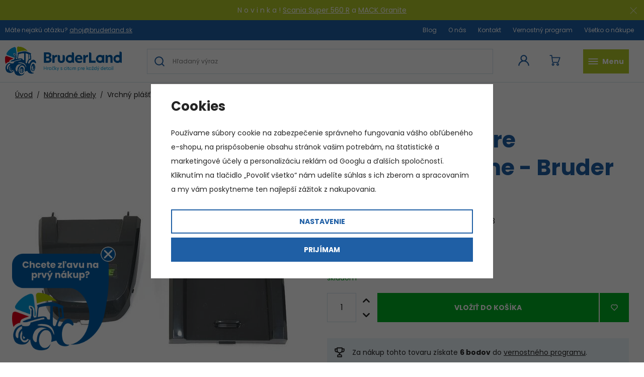

--- FILE ---
content_type: text/html; charset=UTF-8
request_url: https://www.bruderland.sk/vrchny-plast-pre-balikovac-krone-bruder-41043_z1729/
body_size: 23467
content:
<!DOCTYPE html>


                     
    
         
            
   
         
    
        
                
        
        

                                                
   
      

   
   
   

   
   


<html class="no-js lang-sk" lang="sk">
<head>
   <meta charset="utf-8">
   
      <meta name="author" content="Bruderland">
   

   <meta name="web_author" content="wpj.cz">

   
      <meta name="description" content="Originálny náhradný diel Bruder 41043 je určený pre model lisu Krone Bruder a slúži ako ochranný kryt hornej časti stroja.">
   

         <meta name="viewport" content="width=device-width, initial-scale=1">
   
   <meta property="og:title" content="Vrchný plášť pre balíkovač Krone - Bruder 41043 - Hračky a modely Bruder na Bruderland.sk">
      
         <meta property="og:image" content="https://www.bruderland.sk/data/tmp/108/4/3734_108.jpg?1709105560_1">
   
   <meta property="og:url" content="https://www.bruderland.sk/vrchny-plast-pre-balikovac-krone-bruder-41043_z1729/">
   <meta property="og:type" content="website">

   
   

   
      <title>Vrchný plášť pre balíkovač Krone - Bruder 41043 - Hračky a modely Bruder na Bruderland.sk</title>
   

   
      
   <link href="https://fonts.googleapis.com/css?family=Poppins:400,400i,700,700i&display=swap&subset=latin-ext"
         rel="stylesheet">


      
         <link rel="stylesheet" href="/web/build/app.e8be8a19.css">
         
      
   <link rel="stylesheet" href="/web/build/product.fe3a1169.css">

   

   
         <link rel="canonical" href="https://www.bruderland.sk/vrchny-plast-pre-balikovac-krone-bruder-41043_z1729/">
   

   
               <meta name="robots" content="index, follow">
         

   
         

   
   <link rel="shortcut icon" href="/templates/images/favicon.ico">
   
   
   <link rel="apple-touch-icon" sizes="180x180" href="/templates/images/share/apple-touch-icon.png">
   <link rel="icon" type="image/png" sizes="32x32" href="/templates/images/share/favicon-32x32.png">
   <link rel="icon" type="image/png" sizes="16x16" href="/templates/images/share/favicon-16x16.png">
   <link rel="manifest" href="/templates/images/share/site.webmanifest">

   <link rel="search" href="/vyhladavanie/" type="text/html">

   <script src="/common/static/js/sentry-6.16.1.min.js"></script>

<script>
   Sentry.init({
      dsn: 'https://bdac53e35b1b4424b35eb8b76bcc2b1a@sentry.wpj.cz/9',
      allowUrls: [
         /www\.bruderland\.sk\//
      ],
      denyUrls: [
         // Facebook flakiness
         /graph\.facebook\.com/i,
         // Facebook blocked
         /connect\.facebook\.net\/en_US\/all\.js/i,
         // Chrome extensions
         /extensions\//i,
         /^chrome:\/\//i,
         /kupshop\.local/i
      ],
      beforeSend(event) {
         if (!/FBA[NV]|PhantomJS|SznProhlizec/.test(window.navigator.userAgent)) {
            return event;
         }
      },
      ignoreErrors: [
         // facebook / ga + disabled cookies
         'fbq is not defined',
         'Can\'t find variable: fbq',
         '_gat is not defined',
         'AW is not defined',
         'Can\'t find variable: AW',
         'url.searchParams.get', // gtm koza
         // localstorage not working in incoginto mode in iOS
         'The quota has been exceeded',
         'QuotaExceededError',
         'Undefined variable: localStorage',
         'localStorage is null',
         'The operation is insecure',
         "Failed to read the 'localStorage'",
         "gtm_",
         "Can't find variable: glami",
      ]
   });

   Sentry.setTag("web", "prod_bruderland_db");
   Sentry.setTag("wbpck", 1);
   Sentry.setTag("adm", 0);
   Sentry.setTag("tpl", "x");
   Sentry.setTag("sentry_v", "6.16.1");
</script>

   <script>
   window.wpj = window.wpj || {};
   wpj.onReady = wpj.onReady || [];
   wpj.jsShop = wpj.jsShop || {events:[]};

   window.dataLayer = window.dataLayer || [];
   function gtag() {
      window.dataLayer.push(arguments);
   }
   window.wpj.cookie_bar_send = true;

   wpj.getCookie = (sKey) => decodeURIComponent(
      document.cookie.replace(
         new RegExp(
            '(?:(?:^|.*;)\\s*' +
            encodeURIComponent(sKey).replace(/[\-\.\+\*]/g, '\\$&') +
            '\\s*\\=\\s*([^;]*).*$)|^.*$'
         ),
         '$1'
      )
   ) || null;

      var consents = wpj.getCookie('cookie-bar')?.split(',');

   if (!(consents instanceof Array)){
      consents = [];
   }

   consents_fields = {
      ad_storage: consents.includes('ad_storage') ? 'granted' : 'denied',
      ad_user_data: consents.includes('ad_storage') ? 'granted' : 'denied',
      ad_personalization: consents.includes('ad_storage') ? 'granted' : 'denied',
      personalization_storage: consents.includes('personalization_and_functionality_storage') ? 'granted' : 'denied',
      functionality_storage: 'granted',
      analytics_storage: consents.includes('analytics_storage') ? 'granted' : 'denied',
   };
   gtag('consent', 'default', consents_fields);

   gtag("set", "ads_data_redaction", true);

   dataLayer.push({
      'event': 'defaultConsent',
      'consents' : consents_fields,
      'version': 'v2'
   });
   </script>

<script>
   wpj.data = wpj.data || { };

      wpj.data.instagram = true;
   
   

   

   
</script>


   

         <meta name="google-site-verification" content="EZXjci02I-cAc8rvPwtg9HBghabe28GaeNE2m69xwzQ">
   
   
   
   
          

      

   

<script>page_data = {"page":{"language":"sk","title":"Vrchn\u00fd pl\u00e1\u0161\u0165 pre bal\u00edkova\u010d Krone - Bruder 41043 - Hra\u010dky a modely Bruder na Bruderland.sk","path":"\/vrchny-plast-pre-balikovac-krone-bruder-41043_z1729\/","currency":"EUR","currencyRate":24.33,"breadCrumbs":[{"id":"","name":"Home"},{"id":103,"name":"N\u00e1hradn\u00e9 diely"},{"id":"","name":"Vrchn\u00fd pl\u00e1\u0161\u0165 pre bal\u00edkova\u010d Krone - Bruder 41043"}],"environment":"live","type":"product"},"user":{"sessionId":"4ccd69842776c45fbc6bd713595fb9e2","cartId":"no-cartID","type":"anonymous","cartValue":0,"cartValueWithVat":0,"cartValueWithoutVat":0,"cartItems":0},"resetRefferer":false,"event":"pageView","products":[{"id":1729,"idProduct":1729,"EAN":4001702410435,"code":41043,"productCode":41043,"hasVariations":false,"variationsIds":[],"idVariation":null,"variationCode":null,"variationName":null,"soldOut":null,"idAll":[],"categoryMain":[{"id":103,"name":"N\u00e1hradn\u00e9 diely"}],"categoryCurrent":[{"id":103,"name":"N\u00e1hradn\u00e9 diely"},{"id":"","name":"Vrchn\u00fd pl\u00e1\u0161\u0165 pre bal\u00edkova\u010d Krone - Bruder 41043"}],"producer":"Bruder","campaigns":[],"name":"Vrchn\u00fd pl\u00e1\u0161\u0165 pre bal\u00edkova\u010d Krone - Bruder 41043","vat":23,"price":5.24,"priceWithVat":6.45,"priceWithoutVat":5.24,"priceVat":1.21,"priceWithoutDiscount":5.24,"discount":0,"hasDiscount":false,"availability":"skladom","url":"https:\/\/www.bruderland.sk\/vrchny-plast-pre-balikovac-krone-bruder-41043_z1729\/","imageUrl":"https:\/\/www.bruderland.sk\/data\/tmp\/0\/4\/3734_0.jpg?1709105560_1","position":1}],"once":false,"version":"v2"};page_data['page']['layout'] = window.innerWidth  > 991 ? 'web' : window.innerWidth > 543 ? 'tablet' : 'mobil';dataLayer.push(page_data);</script><script src="/common/static/wpj/wpj.gtm.js?v2"></script><script>var urlParams = new URLSearchParams(window.location.search);var hash = location.href.split("#")[1] || urlParams.get('id_variation') || "";gtm_getDetailImpressions(hash, 'detailImpressions');</script><script>
              wpj.onReady.push(function () {
                 [ 'logout', 'registration', 'login', 'newsletter_subscribe'].forEach(function (type) {
                    let cookieValue = wpj.storage.cookies.getItem('gtm_'+type);

                    if (cookieValue === null) {
                       return;
                    }
                    wpj.storage.cookies.removeItem('gtm_'+type);

                    cookieValue = JSON.parse(cookieValue);

                    let valueData;
                    if (type === 'newsletter_subscribe') {
                       valueData = { ...cookieValue };
                       type = 'newsletterSubscribe';
                    } else if (cookieValue instanceof Array) {
                       valueData = { data: cookieValue };
                    } else {
                       valueData = { value: cookieValue };
                    }
                     window.dataLayer.push({
                        event: 'success' +  gtm_ucfirst(type),
                           ...valueData
                     });
                 });
              });
              function gtm_ucfirst(str) {
                   if (!str || typeof str !== 'string') return str;
                   return str.charAt(0).toUpperCase() + str.slice(1);
               }
           </script>      <!-- Google Tag Manager -->
   <script data-cookieconsent="ignore">(function(w,d,s,l,i) {w[l] = w[l] || [];w[l].push({'gtm.start': new Date().getTime(), event: 'gtm.js'});
         var f = d.getElementsByTagName(s)[0],j=d.createElement(s),dl=l != 'dataLayer' ? '&l=' + l : '';
         j.async = true;j.src='//www.googletagmanager.com/gtm.js?id=' + i + dl;f.parentNode.insertBefore(j, f);
      })(window, document, 'script', 'dataLayer', 'GTM-WKHR8BR');</script>
   <!-- End Google Tag Manager -->
</head>
<body >



<!-- Google Tag Manager -->
   <noscript>
       <iframe src="//www.googletagmanager.com/ns.html?id=GTM-WKHR8BR" height="0" width="0" style="display:none;visibility:hidden"></iframe>
   </noscript>
<!-- End Google Tag Manager -->


    
        
                <div class="alert alert-info alert-dismissible text-center infopanel "
        data-infopanel="10"
        data-version="6" data-nosnippet>
               <p>N o v i n k a ! <a href="https://www.bruderland.sk/vyprostovaci-a-odtahovy-vuz-scania-super-560r-bruder-3553_z1791/">Scania Super 560 R</a> a <a href="https://www.bruderland.sk/vyprostovaci-a-odtahovy-nakladni-automobil-mack-granite-bruder-2831_z1794/">MACK Granite</a></p>

                     <button type="button" class="close" data-infopanel-close="10" aria-label="Zavrieť">
            <span class="fc lightbox_close"></span>
         </button>
         </div>
   <script>
      var $localInfoPanelsData = {};
      var $infoPanel = null;

      if (window.localStorage.getItem('info_panels')) {
         $localInfoPanelsData = JSON.parse(window.localStorage.getItem('info_panels'));
         $infoPanel = $localInfoPanelsData['info-panel-10'];
      }

      if ($infoPanel && $infoPanel['version'] >= "6") {
         var $infoElements = document.querySelectorAll('[data-infopanel="10"]');
         $infoElements.forEach(element => {
            element.remove();
         });
      }
   </script>

   <div class="header-top">
      <div class="container-fluid display-flex">
         <p>Máte nejakú otázku?  <a
               href="mailto:ahoj@bruderland.sk">ahoj@bruderland.sk</a></p>

          
<div class="">
    
   <ul class="">
                 <li class=" item-51">
             <a href="/blog" >
                 Blog
             </a>
                        </li>
                 <li class=" item-50">
             <a href="/o-nas/" >
                 O nás
             </a>
                        </li>
                 <li class=" item-32">
             <a href="/kontakt/" >
                 Kontakt
             </a>
                        </li>
                 <li class=" item-58">
             <a href="/bonus-program/" >
                 Vernostný program
             </a>
                        </li>
                 <li class=" item-39">
             <a href="/vsetko-o-nakupe/" >
                 Všetko o nákupe
             </a>
                        </li>
          </ul>

</div>

      </div>
   </div>

<header class="header">
   <div class="container-fluid display-flex">
      <a href="/" title="Hračky a modely Bruder na Bruderland.sk" class="logo">
                       <img src="/templates/images/logo_sk.svg" alt="Hračky a modely Bruder na Bruderland.sk" width="232" height="63">
                </a>

      <div class="header-icons">
         <div class="header-search-inline">
   <form method="get" action="/vyhladavanie/">
      <input type="text" name="search" value="" maxlength="100" class="form-control autocomplete-control"
             placeholder="Hľadaný výraz" autocomplete="off" data-search-input>
      <input hidden name="submit" type="submit" value="Hľadať"/>
   </form>
</div>


   <script id="productSearch" type="text/x-dot-template">
            <div class="container autocomplete-inner">
         
         {{? it.items.Produkty || it.items.Kategorie || it.items.Vyrobci || it.items.Clanky || it.items.Stranky }}

         <div class="autocomplete-wrapper">
            {{? it.items.Produkty }}
            <div class="autocomplete-products">
               
               <p class="title-default">Tovary</p>
               
               <ul>
                  {{~it.items.Produkty.items :item :index}}
                  {{? index < 5 }}
                  <li class="autocomplete-product-item" data-autocomplete-item="product">
                     <a href="/presmerovat/?type=product&id={{=item.id}}">
                        <div class="img">
                           {{? item.image }}
                           <img src="{{=item.image}}" alt="{{=item.label}}" class="img-fluid">
                           {{??}}
                           <img src="/common/static/images/no-img.png" alt="{{=item.label}}" class="img-fluid">
                           {{?}}
                        </div>
                        <span class="title">{{=item.label}}</span>
                        
                        
                                                      
                              {{? item.price }}
                              <span class="price">{{=item.price}}</span>
                              {{?}}
                           
                                                   
                        
                     </a>
                  </li>
                  {{?}}
                  {{~}}
               </ul>
            </div>
            {{?}}

            
            <div class="ac-showall d-showall" data-autocomplete-item="show-all">
               <a href="" class="btn btn-primary btn-block">Všetky výsledky</a>
            </div>
            
         </div>

         <div class="autocomplete-side">
            {{? it.items.Kategorie }}
            <div class="autocomplete-categories">
               
               <p class="title-default">Kategórie</p>
               
               <ul>
                  {{~it.items.Kategorie.items :item :index}}
                  <li data-autocomplete-item="section">
                     <a href="/presmerovat/?type=category&id={{=item.id}}">{{=item.label}}</a>
                  </li>
                  {{~}}
               </ul>
            </div>
            {{?}}

            {{? it.items.Vyrobci }}
            <div class="autocomplete-categories">
               <p class="title-default">Značky</p>
               <ul>
                  {{~it.items.Vyrobci.items :item :index}}
                  <li data-autocomplete-item="section">
                     <a href="/presmerovat/?type=producer&id={{=item.id}}">{{=item.label}}</a>
                  </li>
                  {{~}}
               </ul>
            </div>
            {{?}}

            {{? it.items.Clanky }}
            <div class="autocomplete-articles">
               <p class="title-default">Články</p>
               <ul>
                  {{~it.items.Clanky.items :item :index}}
                  {{? index < 2 }}
                  <li data-autocomplete-item="section">
                     <a href="/presmerovat/?type=article&id={{=item.id}}">
                        {{? item.photo }}
                        <img src="{{=item.photo}}" alt="{{=item.label}}" width="200" height="143" class="img-fluid">
                        {{?}}
                        {{=item.label}}
                     </a>
                  </li>
                  {{?}}
                  {{~}}
               </ul>
            </div>
            {{?}}
            {{? it.items.Stranky }}
            <div class="autocomplete-pages">
               <p class="title-default">Ostatní</p>
               <ul>
                  {{~it.items.Stranky.items :item :index}}
                  <li data-autocomplete-item="section">
                     <a href="{{=item.url}}">
                        {{=item.label}}
                     </a>
                  </li>
                  {{~}}
               </ul>
            </div>
            {{?}}
            
            <div class="ac-showall resp-showall" data-autocomplete-item="show-all">
               <a href="" class="btn btn-primary btn-block">Všetky výsledky</a>
            </div>
            
         </div>

         

         {{??}}
         <div class="autocomplete-noresult">
            <p>
               
               Žiadny výsledok
               
            </p>
         </div>
         {{?}}
         
      </div>
   </script>



      <script>
      
      
      wpj.onReady.push(function () {
         $('[data-search-input]').productSearch();
      });
            
   </script>


         <div class="header-login header-icon cart-signin">
            <a href="/prihlasenie/">
               <span class="fc icons_user"></span>
            </a>
         </div>

         <div class="header-cart header-icon ">
   <a  data-reload="cart-info">
      <span class="fc icons_cart"></span>
      <span class="price"></span>
   </a>
</div>

<div class="cartbox-focus " data-cartbox>
   
      <div class="cartbox-header">
         
            <p class="h3">Nákupný košík</p>
         
         
            <a href="#" class="fc lightbox_close" data-cartbox-hide></a>
         
      </div>
   

   <div class="cartbox-product-list" data-simplebar data-simplebar-auto-hide="false">
      <div data-reload="cartbox-products">
                     <p class="no-items">V košíku nemáte žiadny tovar.</p>
               </div>
   </div>


   <div class="cartbox-footer">
      <div data-reload="cartbox-footer">
         
                           

   <div class="shipping-progress">
      <span class="fc icons_delivery"></span>
      <p>
                     Do dopravy zdarma zostáva
            <strong>130 €</strong>
               </p>

      <div class="shipping-bar">
                                 <span style="width: 0%"></span>
               </div>
      
   </div>
                        
               <div class="price-title">Medzisúčet
                  <strong class="total-price h3">0 €</strong>

                                 </div>
            

            
               <a href="/kosik/" class="btn btn-block btn-primary disabled">Do košíka</a>
            
         
      </div>
   </div>
</div>
<div class="cartbox-bg" data-cartbox></div>
<div class="cartbox-overlay" data-cartbox data-cartbox-hide></div>


         <div class="header-burger header-icon">
            <button type="button" data-toggle="burger">
               <span class="fc icons_burger"></span>
               <strong>Menu</strong>
            </button>
         </div>
      </div>
   </div>
   <div class="header-bottom">
      <div class="container">
         <div class="header-sections">
             <ul class="level-0" data-sections="header"><li class="nav-item " data-navitem="132"><a href="/novinky_k132/" class="nav-link">Novinky</a></li><li class="nav-item has-submenu" data-navitem="33"><a href="/traktory_k33/" class="nav-link">Traktory</a><div class="submenu"><div class="container container-flex"><div><p class="h3">Traktory</p><ul class="level-1"><li class="nav-item " data-navitem="66"><a href="/traktory_k33/case_k66/" class="nav-link"><img src="/data/tmp/10/6/66_10.jpg?1730216399_1" alt=""><span>Case</span></a></li><li class="nav-item " data-navitem="62"><a href="/traktory_k33/claas_k62/" class="nav-link"><img src="/data/tmp/10/2/62_10.jpg?1665494672_1" alt=""><span>Claas</span></a></li><li class="nav-item " data-navitem="67"><a href="/traktory_k33/deutz-fahr_k67/" class="nav-link"><img src="/data/tmp/10/7/67_10.jpg?1665494681_1" alt=""><span>Deutz-Fahr</span></a></li><li class="nav-item " data-navitem="60"><a href="/traktory_k33/fendt_k60/" class="nav-link"><img src="/data/tmp/10/0/60_10.jpg?1665494692_1" alt=""><span>Fendt</span></a></li><li class="nav-item " data-navitem="68"><a href="/traktory_k33/traktory-jcb_k68/" class="nav-link"><img src="/data/tmp/10/8/68_10.jpg?1665494716_1" alt=""><span>JCB</span></a></li><li class="nav-item " data-navitem="59"><a href="/traktory_k33/john-deere_k59/" class="nav-link"><img src="/data/tmp/10/9/59_10.jpg?1665494639_1" alt=""><span>John Deere</span></a></li><li class="nav-item " data-navitem="70"><a href="/traktory_k33/massey-ferguson_k70/" class="nav-link"><img src="/data/tmp/10/0/70_10.jpg?1665494731_1" alt=""><span>Massey Ferguson</span></a></li><li class="nav-item " data-navitem="64"><a href="/traktory_k33/new-holland_k64/" class="nav-link"><img src="/data/tmp/10/4/64_10.jpg?1665494747_1" alt=""><span>New Holland</span></a></li><li class="nav-item " data-navitem="61"><a href="/traktory_k33/steyr_k61/" class="nav-link"><img src="/data/tmp/10/1/61_10.jpg?1665494757_1" alt=""><span>Steyr</span></a></li></ul></div><div class="submenu-product"><p class="h3">Odporúčame</p><div class="catalog"><a href="/pasovy-traktor-john-deere-9620rx-bruder-4055_z909/" data-tracking-click='{"event":"productClick","click":{"products":[{"id":909,"idProduct":909,"EAN":4001702040550,"code":4055,"productCode":4055,"hasVariations":false,"variationsIds":[],"idVariation":null,"variationCode":null,"variationName":null,"soldOut":null,"idAll":[],"categoryMain":[{"id":33,"name":"Traktory"}],"categoryCurrent":[{"id":"","name":"404 - po\u017eadovan\u00e1 str\u00e1nka nebola n\u00e1jden\u00e1"}],"producer":"Bruder","campaigns":{"L":{"id":"\u00da","name":"Na \u00favodu"}},"name":"P\u00e1sov\u00fd traktor John Deere 9620RX - Bruder 4055","vat":23,"price":48.77,"priceWithVat":59.99,"priceWithoutVat":48.77,"priceVat":11.22,"priceWithoutDiscount":66.84,"discount":27.038,"hasDiscount":true,"availability":"skladom","url":"https:\/\/www.bruderland.sk\/pasovy-traktor-john-deere-9620rx-bruder-4055_z909\/","imageUrl":"https:\/\/www.bruderland.sk\/data\/tmp\/0\/9\/3809_0.jpg?1726210773_1","position":0}],"listName":"","listId":null},"once":false,"version":"v2"}' class="product-link"><div class="img"><img src="/data/tmp/2/9/3809_2.jpg?1726210773_1" class="img-responsive" alt="Pásový traktor John Deere 9620RX - Bruder 4055" width="291" height="291"></div><div class="catalog-flags flags"><span class="flag flag-discount">-27 %</span></div><p class="delivery delivery--3"> skladom </p><h3 class="heading-reset title"> Pásový traktor John Deere 9620RX - Bruder 4055 </h3><p class="price"><del class="strike-price">82,22 €</del><strong> 59,99 € </strong></p></a></div></div></div></div></li><li class="nav-item has-submenu" data-navitem="25"><a href="/kombajny_k25/" class="nav-link">Kombajny</a><div class="submenu"><div class="container container-flex"><div><p class="h3">Kombajny</p><ul class="level-1"><li class="nav-item " data-navitem="28"><a href="/kombajny_k25/kombajny-claas_k28/" class="nav-link"><img src="/data/tmp/10/8/28_10.jpg?1665494786_1" alt=""><span>Kombajny Claas</span></a></li><li class="nav-item " data-navitem="29"><a href="/kombajny_k25/kombajny-john-deere_k29/" class="nav-link"><img src="/data/tmp/10/9/29_10.jpg?1665494881_1" alt=""><span>Kombajny John Deere</span></a></li></ul></div><div class="submenu-product"><p class="h3">Odporúčame</p><div class="catalog"><a href="/kombajn-john-deere-t670-bruder-2132_z96/" data-tracking-click='{"event":"productClick","click":{"products":[{"id":96,"idProduct":96,"EAN":4001702021320,"code":2132,"productCode":2132,"hasVariations":false,"variationsIds":[],"idVariation":null,"variationCode":null,"variationName":null,"soldOut":null,"idAll":[],"categoryMain":[{"id":25,"name":"Kombajny"}],"categoryCurrent":[{"id":"","name":"404 - po\u017eadovan\u00e1 str\u00e1nka nebola n\u00e1jden\u00e1"}],"producer":"Bruder","campaigns":{"L":{"id":"\u00da","name":"Na \u00favodu"}},"name":"Kombajn John Deere T670 - Bruder 2132","vat":23,"price":48.77,"priceWithVat":59.99,"priceWithoutVat":48.77,"priceVat":11.22,"priceWithoutDiscount":68.79,"discount":29.0962,"hasDiscount":true,"availability":"skladom","url":"https:\/\/www.bruderland.sk\/kombajn-john-deere-t670-bruder-2132_z96\/","imageUrl":"https:\/\/www.bruderland.sk\/data\/tmp\/0\/3\/4773_0.jpg?1737449021_1","position":0}],"listName":"","listId":null},"once":false,"version":"v2"}' class="product-link"><div class="img"><img src="/data/tmp/2/3/4773_2.jpg?1737449021_1" class="img-responsive" alt="Kombajn John Deere T670 - Bruder 2132" width="291" height="291"></div><div class="catalog-flags flags"><span class="flag flag-discount">-29 %</span></div><p class="delivery delivery-0"> skladom </p><h3 class="heading-reset title"> Kombajn John Deere T670 - Bruder 2132 </h3><p class="price"><del class="strike-price">84,60 €</del><strong> 59,99 € </strong></p></a></div></div></div></div></li><li class="nav-item has-submenu" data-navitem="86"><a href="/nakladne-auta_k86/" class="nav-link">Nákladné autá</a><div class="submenu"><div class="container container-flex"><div><p class="h3">Nákladné autá</p><ul class="level-1"><li class="nav-item " data-navitem="87"><a href="/nakladne-auta_k86/hasici_k87/" class="nav-link"><img src="/data/tmp/10/7/87_10.jpg?1665494895_1" alt=""><span>Hasiči</span></a></li><li class="nav-item " data-navitem="89"><a href="/nakladne-auta_k86/zeriavy_k89/" class="nav-link"><img src="/data/tmp/10/9/89_10.jpg?1665494901_1" alt=""><span>Žeriavy</span></a></li><li class="nav-item " data-navitem="91"><a href="/nakladne-auta_k86/domiesavaca_k91/" class="nav-link"><img src="/data/tmp/10/1/91_10.jpg?1665494910_1" alt=""><span>Domiešavača</span></a></li><li class="nav-item " data-navitem="92"><a href="/nakladne-auta_k86/nakladne-auta_k92/" class="nav-link"><img src="/data/tmp/10/2/92_10.jpg?1665494922_1" alt=""><span>Nákladné autá</span></a></li><li class="nav-item " data-navitem="88"><a href="/nakladne-auta_k86/smetiari_k88/" class="nav-link"><img src="/data/tmp/10/8/88_10.jpg?1665494933_1" alt=""><span>Smetiari</span></a></li><li class="nav-item " data-navitem="90"><a href="/nakladne-auta_k86/cestari_k90/" class="nav-link"><img src="/data/tmp/10/0/90_10.jpg?1665494946_1" alt=""><span>Cestári</span></a></li></ul></div><div class="submenu-product"><p class="h3">Odporúčame</p><div class="catalog"><a href="/scania-super-560r-vyprostovacie-a-odtahovacie-vozidlo-bruder-3553_z1791/" data-tracking-click='{"event":"productClick","click":{"products":[{"id":1791,"idProduct":1791,"EAN":4001702035532,"code":3553,"productCode":3553,"hasVariations":false,"variationsIds":[],"idVariation":null,"variationCode":null,"variationName":null,"soldOut":null,"idAll":[],"categoryMain":[{"id":86,"name":"N\u00e1kladn\u00e9 aut\u00e1"}],"categoryCurrent":[{"id":"","name":"404 - po\u017eadovan\u00e1 str\u00e1nka nebola n\u00e1jden\u00e1"}],"producer":"Bruder","campaigns":[],"name":"Scania Super 560R vypros\u0165ovacie a od\u0165ahovacie vozidlo - Bruder 3553","vat":23,"price":60.07,"priceWithVat":73.89,"priceWithoutVat":60.07,"priceVat":13.82,"priceWithoutDiscount":89,"discount":32.5056,"hasDiscount":true,"availability":"skladom","url":"https:\/\/www.bruderland.sk\/scania-super-560r-vyprostovacie-a-odtahovacie-vozidlo-bruder-3553_z1791\/","imageUrl":"https:\/\/www.bruderland.sk\/data\/tmp\/0\/7\/4677_0.jpg?1736411791_1","position":0}],"listName":"","listId":null},"once":false,"version":"v2"}' class="product-link"><div class="img"><img src="/data/tmp/2/7/4677_2.jpg?1736411791_1" class="img-responsive" alt="Scania Super 560R vyprosťovacie a odťahovacie vozidlo - Bruder 3553" width="291" height="291"></div><div class="catalog-flags flags"><span class="flag flag-discount">-33 %</span></div><p class="delivery delivery--3"> skladom </p><h3 class="heading-reset title"> Scania Super 560R vyprosťovacie a odťahovacie vozidlo - Bruder 3553 </h3><p class="price"><del class="strike-price">109,47 €</del><strong> 73,89 € </strong></p></a></div></div></div></div></li><li class="nav-item " data-navitem="93"><a href="/osobne-auta_k93/" class="nav-link">Osobné autá</a></li><li class="nav-item has-submenu" data-navitem="18"><a href="/stavebne-stroje_k18/" class="nav-link">Stavebné stroje</a><div class="submenu"><div class="container container-flex"><div><p class="h3">Stavebné stroje</p><ul class="level-1"><li class="nav-item has-submenu" data-navitem="52"><a href="/stavebne-stroje_k18/bagre_k52/" class="nav-link"><img src="/data/tmp/10/2/52_10.jpg?1665494962_1" alt=""><span>Bagre</span></a></li><li class="nav-item has-submenu" data-navitem="72"><a href="/stavebne-stroje_k18/buldozery_k72/" class="nav-link"><img src="/data/tmp/10/2/72_10.jpg?1665494969_1" alt=""><span>Buldozéry</span></a></li><li class="nav-item has-submenu" data-navitem="54"><a href="/stavebne-stroje_k18/zeriavy_k54/" class="nav-link"><img src="/data/tmp/10/4/54_10.jpg?1665494977_1" alt=""><span>Žeriavy</span></a></li><li class="nav-item has-submenu" data-navitem="38"><a href="/stavebne-stroje_k18/nakladace_k38/" class="nav-link"><img src="/data/tmp/10/8/38_10.jpg?1665494991_1" alt=""><span>Nakladače</span></a></li></ul></div><div class="submenu-product"><p class="h3">Odporúčame</p><div class="catalog"><a href="/traktor-bager-jcb-5cx-eco-bruder-2454_z92/" data-tracking-click='{"event":"productClick","click":{"products":[{"id":92,"idProduct":92,"EAN":4001702024543,"code":2454,"productCode":2454,"hasVariations":false,"variationsIds":[],"idVariation":null,"variationCode":null,"variationName":null,"soldOut":null,"idAll":[],"categoryMain":[{"id":18,"name":"Stavebn\u00e9 stroje"}],"categoryCurrent":[{"id":"","name":"404 - po\u017eadovan\u00e1 str\u00e1nka nebola n\u00e1jden\u00e1"}],"producer":"Bruder","campaigns":{"L":{"id":"\u00da","name":"Na \u00favodu"}},"name":"Traktor-bager JCB 5CX ECO - Bruder 2454","vat":23,"price":32.11,"priceWithVat":39.5,"priceWithoutVat":32.11,"priceVat":7.39,"priceWithoutDiscount":43.55,"discount":26.2546,"hasDiscount":true,"availability":"skladom","url":"https:\/\/www.bruderland.sk\/traktor-bager-jcb-5cx-eco-bruder-2454_z92\/","imageUrl":"https:\/\/www.bruderland.sk\/data\/tmp\/0\/7\/3827_0.jpg?1726211178_1","position":0}],"listName":"","listId":null},"once":false,"version":"v2"}' class="product-link"><div class="img"><img src="/data/tmp/2/7/3827_2.jpg?1726211178_1" class="img-responsive" alt="Traktor-bager JCB 5CX ECO - Bruder 2454" width="291" height="291"></div><div class="catalog-flags flags"><span class="flag flag-discount">-26 %</span></div><p class="delivery delivery--3"> skladom </p><h3 class="heading-reset title"> Traktor-bager JCB 5CX ECO - Bruder 2454 </h3><p class="price"><del class="strike-price">53,56 €</del><strong> 39,50 € </strong></p></a></div></div></div></div></li><li class="nav-item has-submenu" data-navitem="94"><a href="/prislusenstvo_k94/" class="nav-link">Príslušenstvo</a><div class="submenu"><div class="container container-flex"><div><p class="h3">Príslušenstvo</p><ul class="level-1"><li class="nav-item " data-navitem="98"><a href="/prislusenstvo_k94/figurky_k98/" class="nav-link"><img src="/data/tmp/10/8/98_10.jpg?1665495165_1" alt=""><span>Figúrky</span></a></li><li class="nav-item " data-navitem="97"><a href="/prislusenstvo_k94/ostatne-prislusenstvo_k97/" class="nav-link"><img src="/data/tmp/10/7/97_10.jpg?1665495173_1" alt=""><span>Ostatné príslušenstvo</span></a></li><li class="nav-item " data-navitem="96"><a href="/prislusenstvo_k94/privesy_k96/" class="nav-link"><img src="/data/tmp/10/6/96_10.jpg?1665495180_1" alt=""><span>Prívesy</span></a></li><li class="nav-item " data-navitem="104"><a href="/prislusenstvo_k94/zvierata_k104/" class="nav-link"><img src="/data/tmp/10/4/104_10.jpg?1681585144_1" alt=""><span>Zvieratá</span></a></li><li class="nav-item " data-navitem="140"><a href="/prislusenstvo_k94/darcekove-poukazy_k140/" class="nav-link"><img src="/data/tmp/10/0/140_10.jpg?1729257763_1" alt=""><span>Darčekové poukazy</span></a></li></ul></div><div class="submenu-product"><p class="h3">Odporúčame</p><div class="catalog"><a href="/sklapac-fliegl-trojstranny-bruder-2203_z234/" data-tracking-click='{"event":"productClick","click":{"products":[{"id":234,"idProduct":234,"EAN":4001702022037,"code":2203,"productCode":2203,"hasVariations":false,"variationsIds":[],"idVariation":null,"variationCode":null,"variationName":null,"soldOut":null,"idAll":[],"categoryMain":[{"id":96,"name":"Pr\u00edvesy"}],"categoryCurrent":[{"id":"","name":"404 - po\u017eadovan\u00e1 str\u00e1nka nebola n\u00e1jden\u00e1"}],"producer":"Bruder","campaigns":{"L":{"id":"\u00da","name":"Na \u00favodu"}},"name":"Skl\u00e1pa\u010d FLIEGL trojstrann\u00fd - Bruder 2203","vat":23,"price":21.86,"priceWithVat":26.89,"priceWithoutVat":21.86,"priceVat":5.03,"priceWithoutDiscount":29.37,"discount":25.583,"hasDiscount":true,"availability":"skladom","url":"https:\/\/www.bruderland.sk\/sklapac-fliegl-trojstranny-bruder-2203_z234\/","imageUrl":"https:\/\/www.bruderland.sk\/data\/tmp\/0\/2\/4372_0.jpg?1726736903_1","position":0}],"listName":"","listId":null},"once":false,"version":"v2"}' class="product-link"><div class="img"><img src="/data/tmp/2/2/4372_2.jpg?1726736903_1" class="img-responsive" alt="Sklápač FLIEGL trojstranný - Bruder 2203" width="291" height="291"></div><div class="catalog-flags flags"><span class="flag flag-discount">-26 %</span></div><p class="delivery delivery--3"> skladom </p><h3 class="heading-reset title"> Sklápač FLIEGL trojstranný - Bruder 2203 </h3><p class="price"><del class="strike-price">36,13 €</del><strong> 26,89 € </strong></p></a></div></div></div></div></li><li class="nav-item has-submenu" data-navitem="95"><a href="/bworld_k95/" class="nav-link">BWORLD</a><div class="submenu"><div class="container container-flex"><div><p class="h3">BWORLD</p><ul class="level-1"><li class="nav-item " data-navitem="134"><a href="/bworld_k95/polnohospodarstvo_k134/" class="nav-link"><img src="/data/tmp/10/4/134_10.jpg?1681585346_1" alt=""><span>Poľnohospodárstvo</span></a></li><li class="nav-item " data-navitem="135"><a href="/bworld_k95/lesnictvo_k135/" class="nav-link"><img src="/data/tmp/10/5/135_10.jpg?1665495209_1" alt=""><span>Lesníctvo</span></a></li><li class="nav-item " data-navitem="136"><a href="/bworld_k95/zachranne-zlozky_k136/" class="nav-link"><img src="/data/tmp/10/6/136_10.jpg?1665495214_1" alt=""><span>Emergency</span></a></li><li class="nav-item " data-navitem="137"><a href="/bworld_k95/stavebnictvo_k137/" class="nav-link"><img src="/data/tmp/10/7/137_10.jpg?1665495219_1" alt=""><span>Stavebníctvo</span></a></li><li class="nav-item " data-navitem="138"><a href="/bworld_k95/volny-cas_k138/" class="nav-link"><img src="/data/tmp/10/8/138_10.jpg?1665495229_1" alt=""><span>Voľný čas</span></a></li><li class="nav-item " data-navitem="139"><a href="/bworld_k95/dalsie-profesie_k139/" class="nav-link"><img src="/data/tmp/10/9/139_10.jpg?1665495237_1" alt=""><span>Ďalšie profesie</span></a></li></ul></div><div class="submenu-product"><p class="h3">Odporúčame</p><div class="catalog"><a href="/bworld-stavebny-set-bruder-62008_z1675/" data-tracking-click='{"event":"productClick","click":{"products":[{"id":1675,"idProduct":1675,"EAN":4001702620080,"code":62008,"productCode":62008,"hasVariations":false,"variationsIds":[],"idVariation":null,"variationCode":null,"variationName":null,"soldOut":null,"idAll":[],"categoryMain":[{"id":95,"name":"BWORLD"}],"categoryCurrent":[{"id":"","name":"404 - po\u017eadovan\u00e1 str\u00e1nka nebola n\u00e1jden\u00e1"}],"producer":"Bruder","campaigns":{"L":{"id":"\u00da","name":"Na \u00favodu"}},"name":"BWORLD stavebn\u00fd set - Bruder 62008","vat":23,"price":15.44,"priceWithVat":18.99,"priceWithoutVat":15.44,"priceVat":3.55,"priceWithoutDiscount":20.32,"discount":24.0243,"hasDiscount":true,"availability":"skladom","url":"https:\/\/www.bruderland.sk\/bworld-stavebny-set-bruder-62008_z1675\/","imageUrl":"https:\/\/www.bruderland.sk\/data\/tmp\/0\/6\/3606_0.jpg?1691748186_1","position":0}],"listName":"","listId":null},"once":false,"version":"v2"}' class="product-link"><div class="img"><img src="/data/tmp/2/6/3606_2.jpg?1691748186_1" class="img-responsive" alt="BWORLD stavebný set - Bruder 62008" width="291" height="291"></div><div class="catalog-flags flags"><span class="flag flag-discount">-24 %</span></div><p class="delivery delivery-0"> skladom </p><h3 class="heading-reset title"> BWORLD stavebný set - Bruder 62008 </h3><p class="price"><del class="strike-price">25,00 €</del><strong> 18,99 € </strong></p></a></div></div></div></div></li><li class="nav-item " data-navitem="103"><a href="/nahradne-diely_k103/" class="nav-link">Náhradné diely</a></li></ul> 

   <script>
      wpj.onReady.push(function() {
                           $('[data-sections="header"] [data-navitem="' + 103 +'"]').addClass('active');
                        });
   </script>

         </div>
      </div>
   </div>
   <div class="home-resp-search-wrapper">
      <div class="header-search-inline">
   <form method="get" action="/vyhladavanie/">
      <input type="text" name="search" value="" maxlength="100" class="form-control autocomplete-control"
             placeholder="Hľadaný výraz" autocomplete="off" data-search-input>
      <input hidden name="submit" type="submit" value="Hľadať"/>
   </form>
</div>


   <script id="productSearch" type="text/x-dot-template">
            <div class="container autocomplete-inner">
         
         {{? it.items.Produkty || it.items.Kategorie || it.items.Vyrobci || it.items.Clanky || it.items.Stranky }}

         <div class="autocomplete-wrapper">
            {{? it.items.Produkty }}
            <div class="autocomplete-products">
               
               <p class="title-default">Tovary</p>
               
               <ul>
                  {{~it.items.Produkty.items :item :index}}
                  {{? index < 5 }}
                  <li class="autocomplete-product-item" data-autocomplete-item="product">
                     <a href="/presmerovat/?type=product&id={{=item.id}}">
                        <div class="img">
                           {{? item.image }}
                           <img src="{{=item.image}}" alt="{{=item.label}}" class="img-fluid">
                           {{??}}
                           <img src="/common/static/images/no-img.png" alt="{{=item.label}}" class="img-fluid">
                           {{?}}
                        </div>
                        <span class="title">{{=item.label}}</span>
                        
                        
                                                      
                              {{? item.price }}
                              <span class="price">{{=item.price}}</span>
                              {{?}}
                           
                                                   
                        
                     </a>
                  </li>
                  {{?}}
                  {{~}}
               </ul>
            </div>
            {{?}}

            
            <div class="ac-showall d-showall" data-autocomplete-item="show-all">
               <a href="" class="btn btn-primary btn-block">Všetky výsledky</a>
            </div>
            
         </div>

         <div class="autocomplete-side">
            {{? it.items.Kategorie }}
            <div class="autocomplete-categories">
               
               <p class="title-default">Kategórie</p>
               
               <ul>
                  {{~it.items.Kategorie.items :item :index}}
                  <li data-autocomplete-item="section">
                     <a href="/presmerovat/?type=category&id={{=item.id}}">{{=item.label}}</a>
                  </li>
                  {{~}}
               </ul>
            </div>
            {{?}}

            {{? it.items.Vyrobci }}
            <div class="autocomplete-categories">
               <p class="title-default">Značky</p>
               <ul>
                  {{~it.items.Vyrobci.items :item :index}}
                  <li data-autocomplete-item="section">
                     <a href="/presmerovat/?type=producer&id={{=item.id}}">{{=item.label}}</a>
                  </li>
                  {{~}}
               </ul>
            </div>
            {{?}}

            {{? it.items.Clanky }}
            <div class="autocomplete-articles">
               <p class="title-default">Články</p>
               <ul>
                  {{~it.items.Clanky.items :item :index}}
                  {{? index < 2 }}
                  <li data-autocomplete-item="section">
                     <a href="/presmerovat/?type=article&id={{=item.id}}">
                        {{? item.photo }}
                        <img src="{{=item.photo}}" alt="{{=item.label}}" width="200" height="143" class="img-fluid">
                        {{?}}
                        {{=item.label}}
                     </a>
                  </li>
                  {{?}}
                  {{~}}
               </ul>
            </div>
            {{?}}
            {{? it.items.Stranky }}
            <div class="autocomplete-pages">
               <p class="title-default">Ostatní</p>
               <ul>
                  {{~it.items.Stranky.items :item :index}}
                  <li data-autocomplete-item="section">
                     <a href="{{=item.url}}">
                        {{=item.label}}
                     </a>
                  </li>
                  {{~}}
               </ul>
            </div>
            {{?}}
            
            <div class="ac-showall resp-showall" data-autocomplete-item="show-all">
               <a href="" class="btn btn-primary btn-block">Všetky výsledky</a>
            </div>
            
         </div>

         

         {{??}}
         <div class="autocomplete-noresult">
            <p>
               
               Žiadny výsledok
               
            </p>
         </div>
         {{?}}
         
      </div>
   </script>



      <script>
      
      
      wpj.onReady.push(function () {
         $('[data-search-input]').productSearch();
      });
            
   </script>


   </div>
</header>
    
    
   <main class="main product-main">
      <div class="container product-top">
          
   <ul class="breadcrumbs ">
                           <li><a href="/" title="Späť na úvod">Úvod</a></li>
                                       <li><a href="/nahradne-diely_k103/" title="Späť na Náhradné diely">Náhradné diely</a></li>
                                       <li class="active">Vrchný plášť pre balíkovač Krone - Bruder 41043</li>
                     </ul>


         <div class="row">
            <div class="col-xxs-12 col-md-6 column-left">
                                    <div class="product-gallery"
     data-gallery-wrapper
     data-tracking-click='{"event":"photoInteract","product":{"id":1729,"idProduct":1729,"EAN":4001702410435,"code":41043,"productCode":41043,"hasVariations":false,"variationsIds":[],"idVariation":null,"variationCode":null,"variationName":null,"soldOut":null,"idAll":[],"categoryMain":[{"id":103,"name":"N\u00e1hradn\u00e9 diely"}],"categoryCurrent":[],"producer":"Bruder","campaigns":[],"name":"Vrchn\u00fd pl\u00e1\u0161\u0165 pre bal\u00edkova\u010d Krone - Bruder 41043","vat":23,"price":5.24,"priceWithVat":6.45,"priceWithoutVat":5.24,"priceVat":1.21,"priceWithoutDiscount":5.24,"discount":0,"hasDiscount":false,"availability":"skladom","url":"https:\/\/www.bruderland.sk\/vrchny-plast-pre-balikovac-krone-bruder-41043_z1729\/","imageUrl":"https:\/\/www.bruderland.sk\/data\/tmp\/0\/4\/3734_0.jpg?1709105560_1"},"once":true,"version":"v2"}'
>
   <div class="product-photo-main">
            <a href="/data/tmp/0/4/3734_0.jpg?1709105560_1" data-rel="gallery">
         <img src="/data/tmp/3/4/3734_3.jpg?1709105560_1"
              alt="Vrchný plášť pre balíkovač Krone - Bruder 41043" class="img-responsive" width="570" height="570">
      </a>
   </div>

      </div>
                                   
<div class="product-links">
   <a href="/kontakt/" data-focus-opener="product-question"><span class="fc icons_question"></span>
      Mám otázku</a>
   <a href="#"
      onclick="window.open('https://www.facebook.com/sharer/sharer.php?u=https://www.bruderland.sk/vrchny-plast-pre-balikovac-krone-bruder-41043_z1729/','_blank', 'scrollbar=no,width=500,height=400');return false;"><span
              class="fc icons_share"></span> Zdieľať</a>

   
</div>
            </div>

            <div class="col-xxs-12 col-md-6 col-xxl-5 column-right pull-right">
               <div class="flags-product">
                                  </div>

               <h1>Vrchný plášť pre balíkovač Krone - Bruder 41043</h1>
                
                
                                                        
                
                                        
                
               <p class="annotation">Vrchný plášť pre balíkovač Krone - Bruder 41043</p>

                                    
                        
                        
                        <div data-reload="variation">
   
   
            
         <div>
         
<div class="product-price-block">
    

           <p class="price" data-price>6,45 €</p>
    
        
      
   
      
         </div>
               </div>
   
         <form action="/kosik/" method="get" data-buy-form>
         <input type="hidden" name="act" value="add">
         <input type="hidden" name="redir" value="1">
         <input type="hidden" name="IDproduct" value="1729" data-detail-productid>
         
                     <p class="delivery-timetable">
                             <span class="delivery delivery--3" data-deliverytime>
                              skladom
                             </span>
               <a href="" data-focus-opener="product-delivery">Kedy obdržím tovar?</a>
            </p>
                     
                     
<div class="submit-block">
   
   

          
          <div class="buy-count-wrapper">
             <input class="form-control" type="number" name="No" title="Počet kusov" value="1" step="1" data-filter="noreload">
             <div class="buy_count">
                <button type="button" class="fc icons_caret-up plus_unit"
                        title="Pridať 1 ks"></button>
                <button type="button" class="fc icons_caret-down minus_unit"
                        title="Odobrať 1 ks"></button>
             </div>
          </div>
       
   
   
      <button type="submit" class="btn btn-insert" data-submit-btn>
          Vložiť do košíka

                </button>
   

   
          
           


   <a href="/ucet/oblibene/pridat/1729" class="btn btn-fav cart-signin"
            title="Pridať medzi obľúbené" rel="nofollow"
       data-signin-next="/ucet/oblibene/pridat/1729">
      <span class="fc icons_heart"></span> 
   </a>
             </div>
               </form>
   
   
      

   
   

   
   
      
   <div class="bonus-points bonus-points-product">      <p>
          Za nákup tohto tovaru získate <strong><span data-bonus data-bonus-points="6">6</span> bodov</strong> do <a href="/bonus-program/">vernostného programu</a>.      </p>   </div>
   
   
</div>

                        
                            


                                            
                            </div>
         </div>
      </div>
      <hr>
      <div class="container">
          <div class="badges">
           <div>
          <img src="/templates/images/icon-package.svg" alt="">
          <p>DOPRAVA ZADARMO OD 130,00 €</p>
       </div>
    
   <div>
      <img src="/templates/images/icon-loyalty.svg" alt="">
      <p>VERNOSTNÝ PROGRAM PRE ZÁKAZNÍKOV</p>
   </div>

   <div>
                 <img src="/templates/images/icon-sk.svg" alt="">
             <p>VÝDAJNÉ MIESTA PO CELOM SLOVENSKU</p>
   </div>

   <div>
      <img src="/templates/images/icon-gift.svg" alt="">
      <p>DARČEK KU KAŽDEJ OBJEDNÁVKE</p>
   </div>
</div>
      </div>
      <hr>
      <div class="container product-bottom">
         <div class="row">

            <div class="col-xxs-12 col-sm-6 column-left">
                <div class="product-description">
         <h2>Popis produktu</h2>
      <p><strong>Horný plášť pre lis Krone - Bruder 41043</strong></p>

<p> </p>

<p data-end="322" data-start="60"><strong data-end="87" data-start="60">Originálny náhradný diel</strong> Bruder 41043 je určený pre model <strong data-end="147" data-start="120">lisu Krone Bruder</strong> a slúži ako <strong data-end="198" data-start="162">ochranný kryt hornej časti stroja</strong>. Tento diel prispieva nielen k <strong data-end="254" data-is-only-node="" data-start="229">realistickému vzhľadu</strong>, ale zabezpečuje aj <strong data-end="311" data-start="275">stabilitu a funkčnosť lisu</strong> počas hry.</p>

<p data-end="558" data-start="324">Je vyrobený z <strong data-end="366" data-start="334">kvalitného a odolného plastu</strong>, ktorý zaručuje <strong data-end="405" data-start="384">dlhú životnosť</strong> aj pri intenzívnom používaní. Jeho <strong data-end="462" data-start="440">presná konštrukcia</strong> <strong data-end="488" data-start="478">uľahčuje</strong> montáž a umožňuje <strong data-end="521" data-start="503">rýchlu výmenu</strong> poškodených alebo chýbajúcich dielov.</p>

<p data-end="723" data-is-last-node="" data-is-only-node="" data-start="560">Tento náhradný diel je <strong data-end="603" data-start="582">plne kompatibilný</strong> s modelom lisu Krone Bruder a zaručuje <strong data-end="722" data-start="650">správne nasadenie a spoľahlivú funkčnosť pri všetkých herných scenároch</strong>.</p>
   
   </div>
            </div>

            <div class="col-xxs-12 col-sm-6 col-xxl-5 column-right pull-right">
                
                
                
                   <div class="product-params">
      <p class="h2">Parametre</p>

      <ul>
                                    <li><strong>Mierka</strong>
                                             1:16                           </li>
                                    <li><strong>Materiál</strong>
                                             ABS plast                           </li>
         
                     <li class="product-producer">
               <span class="product-producer-title">
                  <strong> Výrobce / Dodavatel</strong>
               </span>
               


   <span class="producer-name">Bruder</span>
            </li>
               </ul>
   </div>

                
                
               <div class="help-box">

                  <p class="title">potrebujete poradiť s výberom?</p>

                  <div class="d-flex">
                     <img src="/templates/images/help-box.png" alt="">
                     <div>
                                                 <small>(každý pracovný deň od 8:00 - 15:00)</small>
                        <a href="mailto:ahoj@bruderland.sk">ahoj@bruderland.sk</a>
                     </div>
                  </div>
               </div>

                
                
                                            </div>
         </div>

                   
   

         <div>
                                       

                                               <h3>Náhradný diel pre</h3>
                                <div class="row">
                       <div class="col-xxs-12 col-md-6">
      <div class="similar-product">
         <a href="/balikovac-krone-big-pack-1290-hd-vc-bruder-2033_z1233/" data-tracking-click='{"event":"productClick","click":{"products":[{"id":1233,"idProduct":1233,"EAN":4001702020330,"code":2033,"productCode":2033,"hasVariations":false,"variationsIds":[],"idVariation":null,"variationCode":null,"variationName":null,"soldOut":null,"idAll":[],"categoryMain":[{"id":96,"name":"Pr\u00edvesy"}],"categoryCurrent":[{"id":103,"name":"N\u00e1hradn\u00e9 diely"},{"id":"","name":"Vrchn\u00fd pl\u00e1\u0161\u0165 pre bal\u00edkova\u010d Krone - Bruder 41043"}],"producer":"Bruder","campaigns":[],"name":"Bal\u00edkova\u010d Krone BiG Pack 1290 HD VC - Bruder 2033","vat":23,"price":34.95,"priceWithVat":42.99,"priceWithoutVat":34.95,"priceVat":8.04,"priceWithoutDiscount":49,"discount":28.6735,"hasDiscount":true,"availability":"skladom","url":"https:\/\/www.bruderland.sk\/balikovac-krone-big-pack-1290-hd-vc-bruder-2033_z1233\/","imageUrl":"https:\/\/www.bruderland.sk\/data\/tmp\/0\/2\/2532_0.jpg?1667308140_1","position":1}],"listName":"detail_alternatives","listId":1729},"once":false,"version":"v2"}' class="image">
            <img src="/data/tmp/4/2/2532_4.jpg?1667308140_1" alt="Balíkovač Krone BiG Pack 1290HDP VC - Bruder 2033" class="img-responsive">
         </a>
         <div>
            <p class="title">
               <a href="/balikovac-krone-big-pack-1290-hd-vc-bruder-2033_z1233/" title="Balíkovač Krone BiG Pack 1290 HD VC - Bruder 2033">
                  Balíkovač Krone BiG Pack 1290 HD VC - Bruder 2033
               </a>
            </p>
            <p class="delivery delivery--3">
                                 skladom
                           </p>
            <p class="price">42,99 €</p>
         </div>
      </div>
   </div>
                </div>
             
             
             
             
                 

   <div class="reviews-header" id="reviews-header">
   <div class="reviews-title">
      <p class="h2">Recenzie</p>
               <p>Žiadne hodnotenie</p>
         </div>
         <button type="button" data-wpj-focus="/reviews/1729/" data-wpj-focus-ajax="1" class="btn btn-secondary">
         <i class="fc icons_plus"></i>Moja vlastná skúsenosť
      </button>
   </div>


   <div class="reviews-empty">
         <p>
                     Tento produkt zatiaľ nemá žiadne hodnotenie.
               </p>
                 <a href="/review-rules/" class="reviews-rules-link">Informácie o získavaní recenzií</a>
</div>
                      </div>
      </div>
       

          </main>
    <div class="focus sizetable"  role="dialog" aria-modal="true" aria-labelledby="focus-title" tabindex="-1">
   <div class="focus-dialog">       <div class="focus-content">
         
            
            <div class="focus-header">
               <span class="title" id="focus-title">
    Veľkostná tabuľka
</span>

               <a href="#" class="focus-close" data-focus="close">
                  <span>zavrieť</span> <span class="fc lightbox_close"></span>
               </a>
            </div>
            
            
   <div class="size-table-wrapper">
         </div>

         
      </div>
   </div>
</div>

   <footer class="footer">
      <div class="container">
         <a href="/" title="Hračky a modely Bruder na Bruderland.sk" class="logo">
                             <img src="/templates/images/logo_sk.svg" alt="Hračky a modely Bruder na Bruderland.sk" width="330" height="90">
                      </a>
          <div class="footer-menu">
                  <div class="column">
            <p class="title-default">Pre vás</p>
            <ul class="list-unstyled">
                                 <li >
                     <a href="/katalog-bruder/" >Katalóg Bruder</a>
                  </li>
                                 <li >
                     <a href="/bonus-program/" >Vernostný program</a>
                  </li>
                                 <li >
                     <a href="/prislusenstvo_k94/darcekove-poukazy_k140/" >Darčekové poukazy</a>
                  </li>
                                 <li >
                     <a href="/pre-influencery/" >Pre influencery</a>
                  </li>
                                 <li >
                     <a href="/affiliate-program/" >Affiliate program</a>
                  </li>
                           </ul>
         </div>
                        <div class="column">
            <p class="title-default">Všetko o nákupe</p>
            <ul class="list-unstyled">
                                 <li >
                     <a href="/doprava-a-platba/" >Doprava a platba</a>
                  </li>
                                 <li >
                     <a href="/reklamacia-tovaru/" >Reklamácia tovaru</a>
                  </li>
                                 <li >
                     <a href="/objednavky-po-telefonu/" >Objednávky po telefóne</a>
                  </li>
                                 <li >
                     <a href="/vratenie-tovaru/" >Vrátenie tovaru</a>
                  </li>
                                 <li >
                     <a href="/casto-kladene-otazky" >Často kladené otázky</a>
                  </li>
                           </ul>
         </div>
                        <div class="column">
            <p class="title-default">O nás</p>
            <ul class="list-unstyled">
                                 <li >
                     <a href="/kontakt/" >Kontakt</a>
                  </li>
                                 <li >
                     <a href="/blog/" >Blog</a>
                  </li>
                                 <li >
                     <a href="/clanok/67/prec-hracky-bruder/" >Prečo hračky Bruder?</a>
                  </li>
                           </ul>
         </div>
         </div>


         <div class="footer-newsletter">
            <p class="title-default toggle" data-footer-toggle>Akčné zľavy a novinky na váš e-mail</p>
            <div>
               <form name="login" method="post" action="/newsletter/?subscribe=1" data-recaptcha-lazy>
                  <input class="form-control" type="email" name="email" value="" placeholder="Vaša e-mailová adresa">
                  <button class="btn btn-primary" type="submit" name="Submit" value=""
                          data-sitekey="6LfofPkUAAAAAG2prDjCHJz9V3VcHbuxtKhFiTWd" data-recaptcha="btn"><span class="fc icons_send"></span>
                  </button>
               </form>
            </div>
             <div class="footer-graders-wrapper">
                                                   <div class="social-icons-footer">
           <a href="https://www.instagram.com/bruderland.cz/" target="_blank" rel="noreferrer" class="icon-instagram"><i class="fc icons_ig"></i></a>
               <a href="https://www.facebook.com/bruderland.sk" target="_blank" rel="noreferrer" class="icon-facebook"><i class="fc icons_fb"></i></a>
        </div>
             </div>
         </div>

      </div>
      <div class="copyright container container-flex">
         <div>
            © 2026 Bruderland
         </div>

          <ul class="list-inline">
           <li><a href="" data-cookie-bar="open">Nastavenie cookies</a></li>
       <li>
      <a href="" data-wpj-focus="/formulare/report-inappropriate-content/" data-wpj-focus-ajax="1">
         Nahlásiť chybný obsah
      </a>
   </li>
            <li>
           <a href="/suhlas-sa-spracovanim-osobnich-udaju/" >
               Súhlas so spracovaním osobných údajov
           </a>
        </li>
            <li>
           <a href="/spracovanie-osobnych-udajov/" >
               Zásady spracovania osobných údajov
           </a>
        </li>
            <li>
           <a href="/Obchodne-podmienky" >
               Obchodné podmienky
           </a>
        </li>
            <li>
           <a href="/Web neprevádzkuje spoločnosť BRUDER Spielwaren GmbH" >
               Web neprevádzkuje BRUDER Spielwaren GmbH  + Co. KG
           </a>
        </li>
    </ul>


         <div>
            Shop by&nbsp;<a href="https://www.wpj.cz">wpj.cz</a>
         </div>
      </div>
   </footer>

   <div class="focus product-question"  role="dialog" aria-modal="true" aria-labelledby="focus-title" tabindex="-1">
   <div class="focus-dialog">       <div class="focus-content">
         
            
            <div class="focus-header">
               <span class="title" id="focus-title">
    Dotaz na produkt
</span>

               <a href="#" class="focus-close" data-focus="close">
                  <span>zavrieť</span> <span class="fc lightbox_close"></span>
               </a>
            </div>
            
            
   <a href="/formulare/dotaz-na-produkt/?url=https://www.bruderland.sk/vrchny-plast-pre-balikovac-krone-bruder-41043_z1729/&amp;subject=Vrchn%C3%BD%20pl%C3%A1%C5%A1%C5%A5%20pre%20bal%C3%ADkova%C4%8D%20Krone%20-%20Bruder%2041043" data-ondemand rel="nofollow">Načíst</a>
   <div data-reload="product_question"></div>

         
      </div>
   </div>
</div>
   <div data-reload="favorite">
      
         </div>

            <div class="focus product-delivery"  role="dialog" aria-modal="true" aria-labelledby="focus-title" tabindex="-1">
   <div class="focus-dialog">       <div class="focus-content">
         
            
            <div class="focus-header">
               <span class="title" id="focus-title">
    Kedy obdržím tovar?
</span>

               <a href="#" class="focus-close" data-focus="close">
                  <span>zavrieť</span> <span class="fc lightbox_close"></span>
               </a>
            </div>
            
            
   

         <p class="delivery delivery--3">
                              <span data-instore>4 ks</span>                  skladom
      </p>
               <table>
                                          <tr>
                  <td>Packeta - Výdajné miesta a Z-BOX</td>
                  <td class="price">
                                             3,99 €
                                       </td>
                  <td>3. 2.</td>
               </tr>
                                          <tr>
                  <td>Packeta - Doručenie na adresu</td>
                  <td class="price">
                                             5,99 €
                                       </td>
                  <td>4. 2.</td>
               </tr>
                                          <tr>
                  <td>SPS - Parcel Shop</td>
                  <td class="price">
                                             3,99 €
                                       </td>
                  <td>4. 2.</td>
               </tr>
                                          <tr>
                  <td>GLS</td>
                  <td class="price">
                                             5,99 €
                                       </td>
                  <td>4. 2.</td>
               </tr>
                                          <tr>
                  <td>GLS - Parcel Shop</td>
                  <td class="price">
                                             3,99 €
                                       </td>
                  <td>4. 2.</td>
               </tr>
                                          <tr>
                  <td>SPS</td>
                  <td class="price">
                                             5,99 €
                                       </td>
                  <td>4. 2.</td>
               </tr>
            
            
         </table>
         
         
      </div>
   </div>
</div>
    



    
        <div class="sections-responsive" data-sections-responsive>
   
      <div class="sections-responsive-header">
         <button data-toggle="burger">
            <span class="fc lightbox_close"></span>
            <span>Zavrieť</span>
         </button>
         <div class="responsive-switcher">
                     </div>
         
         
      </div>
   
    <ul class="nav list-unstyled"><li class="nav-item nav-item-132" data-level="0"><a href="/novinky_k132/" class="sub-item"> Novinky </a></li><li class="nav-item nav-item-33" data-level="0"><span class="toggle-sub"> Traktory </span><ul class="sub-nav"><li class="sub-heading toggle-back">späť</li><li class="nav-item nav-item-66" data-level="1"><a href="/traktory_k33/case_k66/" class="sub-item"><span class="figure"><img src="/data/tmp/10/6/66_10.jpg?1730216399_1" loading="lazy" alt="Case" width="74" height="74" class="img-responsive"></span> Case </a></li><li class="nav-item nav-item-62" data-level="1"><a href="/traktory_k33/claas_k62/" class="sub-item"><span class="figure"><img src="/data/tmp/10/2/62_10.jpg?1665494672_1" loading="lazy" alt="Claas" width="74" height="74" class="img-responsive"></span> Claas </a></li><li class="nav-item nav-item-67" data-level="1"><a href="/traktory_k33/deutz-fahr_k67/" class="sub-item"><span class="figure"><img src="/data/tmp/10/7/67_10.jpg?1665494681_1" loading="lazy" alt="Deutz-Fahr" width="74" height="74" class="img-responsive"></span> Deutz-Fahr </a></li><li class="nav-item nav-item-60" data-level="1"><a href="/traktory_k33/fendt_k60/" class="sub-item"><span class="figure"><img src="/data/tmp/10/0/60_10.jpg?1665494692_1" loading="lazy" alt="Fendt" width="74" height="74" class="img-responsive"></span> Fendt </a></li><li class="nav-item nav-item-68" data-level="1"><a href="/traktory_k33/traktory-jcb_k68/" class="sub-item"><span class="figure"><img src="/data/tmp/10/8/68_10.jpg?1665494716_1" loading="lazy" alt="JCB" width="74" height="74" class="img-responsive"></span> JCB </a></li><li class="nav-item nav-item-59" data-level="1"><a href="/traktory_k33/john-deere_k59/" class="sub-item"><span class="figure"><img src="/data/tmp/10/9/59_10.jpg?1665494639_1" loading="lazy" alt="John Deere" width="74" height="74" class="img-responsive"></span> John Deere </a></li><li class="nav-item nav-item-70" data-level="1"><a href="/traktory_k33/massey-ferguson_k70/" class="sub-item"><span class="figure"><img src="/data/tmp/10/0/70_10.jpg?1665494731_1" loading="lazy" alt="Massey Ferguson" width="74" height="74" class="img-responsive"></span> Massey Ferguson </a></li><li class="nav-item nav-item-64" data-level="1"><a href="/traktory_k33/new-holland_k64/" class="sub-item"><span class="figure"><img src="/data/tmp/10/4/64_10.jpg?1665494747_1" loading="lazy" alt="New Holland" width="74" height="74" class="img-responsive"></span> New Holland </a></li><li class="nav-item nav-item-61" data-level="1"><a href="/traktory_k33/steyr_k61/" class="sub-item"><span class="figure"><img src="/data/tmp/10/1/61_10.jpg?1665494757_1" loading="lazy" alt="Steyr" width="74" height="74" class="img-responsive"></span> Steyr </a></li><li class="sub-heading nav-item nav-item-33"><a href="/traktory_k33/"><span>Všetky produkty</span><span class="fc icons_allproducts"></span></a></li></ul></li><li class="nav-item nav-item-25" data-level="0"><span class="toggle-sub"> Kombajny </span><ul class="sub-nav"><li class="sub-heading toggle-back">späť</li><li class="nav-item nav-item-28" data-level="1"><a href="/kombajny_k25/kombajny-claas_k28/" class="sub-item"><span class="figure"><img src="/data/tmp/10/8/28_10.jpg?1665494786_1" loading="lazy" alt="Kombajny Claas" width="74" height="74" class="img-responsive"></span> Kombajny Claas </a></li><li class="nav-item nav-item-29" data-level="1"><a href="/kombajny_k25/kombajny-john-deere_k29/" class="sub-item"><span class="figure"><img src="/data/tmp/10/9/29_10.jpg?1665494881_1" loading="lazy" alt="Kombajny John Deere" width="74" height="74" class="img-responsive"></span> Kombajny John Deere </a></li><li class="sub-heading nav-item nav-item-25"><a href="/kombajny_k25/"><span>Všetky produkty</span><span class="fc icons_allproducts"></span></a></li></ul></li><li class="nav-item nav-item-86" data-level="0"><span class="toggle-sub"> Nákladné autá </span><ul class="sub-nav"><li class="sub-heading toggle-back">späť</li><li class="nav-item nav-item-87" data-level="1"><a href="/nakladne-auta_k86/hasici_k87/" class="sub-item"><span class="figure"><img src="/data/tmp/10/7/87_10.jpg?1665494895_1" loading="lazy" alt="Hasiči" width="74" height="74" class="img-responsive"></span> Hasiči </a></li><li class="nav-item nav-item-89" data-level="1"><a href="/nakladne-auta_k86/zeriavy_k89/" class="sub-item"><span class="figure"><img src="/data/tmp/10/9/89_10.jpg?1665494901_1" loading="lazy" alt="Žeriavy" width="74" height="74" class="img-responsive"></span> Žeriavy </a></li><li class="nav-item nav-item-91" data-level="1"><a href="/nakladne-auta_k86/domiesavaca_k91/" class="sub-item"><span class="figure"><img src="/data/tmp/10/1/91_10.jpg?1665494910_1" loading="lazy" alt="Domiešavača" width="74" height="74" class="img-responsive"></span> Domiešavača </a></li><li class="nav-item nav-item-92" data-level="1"><a href="/nakladne-auta_k86/nakladne-auta_k92/" class="sub-item"><span class="figure"><img src="/data/tmp/10/2/92_10.jpg?1665494922_1" loading="lazy" alt="Nákladné autá" width="74" height="74" class="img-responsive"></span> Nákladné autá </a></li><li class="nav-item nav-item-88" data-level="1"><a href="/nakladne-auta_k86/smetiari_k88/" class="sub-item"><span class="figure"><img src="/data/tmp/10/8/88_10.jpg?1665494933_1" loading="lazy" alt="Smetiari" width="74" height="74" class="img-responsive"></span> Smetiari </a></li><li class="nav-item nav-item-90" data-level="1"><a href="/nakladne-auta_k86/cestari_k90/" class="sub-item"><span class="figure"><img src="/data/tmp/10/0/90_10.jpg?1665494946_1" loading="lazy" alt="Cestári" width="74" height="74" class="img-responsive"></span> Cestári </a></li><li class="sub-heading nav-item nav-item-86"><a href="/nakladne-auta_k86/"><span>Všetky produkty</span><span class="fc icons_allproducts"></span></a></li></ul></li><li class="nav-item nav-item-93" data-level="0"><a href="/osobne-auta_k93/" class="sub-item"> Osobné autá </a></li><li class="nav-item nav-item-18" data-level="0"><span class="toggle-sub"> Stavebné stroje </span><ul class="sub-nav"><li class="sub-heading toggle-back">späť</li><li class="nav-item nav-item-52" data-level="1"><span class="toggle-sub"><span class="figure"><img src="/data/tmp/10/2/52_10.jpg?1665494962_1" loading="lazy" alt="Bagre" width="74" height="74" class="img-responsive"></span> Bagre </span><ul class="sub-nav"><li class="sub-heading toggle-back">späť</li><li class="nav-item nav-item-78" data-level="2"><a href="/stavebne-stroje_k18/bagre_k52/bagre-caterpillar_k78/" class="sub-item"><span class="figure"><img src="/data/tmp/10/8/78_10.jpg?1665495047_1" loading="lazy" alt="Caterpillar" width="74" height="74" class="img-responsive"></span> Caterpillar </a></li><li class="nav-item nav-item-79" data-level="2"><a href="/stavebne-stroje_k18/bagre_k52/bagre-liebherr_k79/" class="sub-item"><span class="figure"><img src="/data/tmp/10/9/79_10.jpg?1665495057_1" loading="lazy" alt="Liebherr" width="74" height="74" class="img-responsive"></span> Liebherr </a></li><li class="nav-item nav-item-77" data-level="2"><a href="/stavebne-stroje_k18/bagre_k52/jcb-bagre_k77/" class="sub-item"><span class="figure"><img src="/data/tmp/10/7/77_10.jpg?1665495064_1" loading="lazy" alt="JCB" width="74" height="74" class="img-responsive"></span> JCB </a></li><li class="nav-item nav-item-80" data-level="2"><a href="/stavebne-stroje_k18/bagre_k52/schaeff_k80/" class="sub-item"><span class="figure"><img src="/data/tmp/10/0/80_10.jpg?1665495072_1" loading="lazy" alt="Schaeff" width="74" height="74" class="img-responsive"></span> Schaeff </a></li><li class="sub-heading nav-item nav-item-52"><a href="/stavebne-stroje_k18/bagre_k52/"><span>Všetky produkty</span><span class="fc icons_allproducts"></span></a></li></ul></li><li class="nav-item nav-item-72" data-level="1"><span class="toggle-sub"><span class="figure"><img src="/data/tmp/10/2/72_10.jpg?1665494969_1" loading="lazy" alt="Buldozéry" width="74" height="74" class="img-responsive"></span> Buldozéry </span><ul class="sub-nav"><li class="sub-heading toggle-back">späť</li><li class="nav-item nav-item-76" data-level="2"><a href="/stavebne-stroje_k18/buldozery_k72/buldozery-caterpillar_k76/" class="sub-item"><span class="figure"><img src="/data/tmp/10/6/76_10.jpg?1665495085_1" loading="lazy" alt="Caterpillar" width="74" height="74" class="img-responsive"></span> Caterpillar </a></li><li class="sub-heading nav-item nav-item-72"><a href="/stavebne-stroje_k18/buldozery_k72/"><span>Všetky produkty</span><span class="fc icons_allproducts"></span></a></li></ul></li><li class="nav-item nav-item-54" data-level="1"><span class="toggle-sub"><span class="figure"><img src="/data/tmp/10/4/54_10.jpg?1665494977_1" loading="lazy" alt="Žeriavy" width="74" height="74" class="img-responsive"></span> Žeriavy </span><ul class="sub-nav"><li class="sub-heading toggle-back">späť</li><li class="nav-item nav-item-73" data-level="2"><a href="/stavebne-stroje_k18/zeriavy_k54/zeriavy-liebherr_k73/" class="sub-item"><span class="figure"><img src="/data/tmp/10/3/73_10.jpg?1665495096_1" loading="lazy" alt="Liebherr" width="74" height="74" class="img-responsive"></span> Liebherr </a></li><li class="nav-item nav-item-74" data-level="2"><a href="/stavebne-stroje_k18/zeriavy_k54/man_k74/" class="sub-item"><span class="figure"><img src="/data/tmp/10/4/74_10.jpg?1665495104_1" loading="lazy" alt="MAN" width="74" height="74" class="img-responsive"></span> MAN </a></li><li class="nav-item nav-item-75" data-level="2"><a href="/stavebne-stroje_k18/zeriavy_k54/scania_k75/" class="sub-item"><span class="figure"><img src="/data/tmp/10/5/75_10.jpg?1665495111_1" loading="lazy" alt="Scania" width="74" height="74" class="img-responsive"></span> Scania </a></li><li class="sub-heading nav-item nav-item-54"><a href="/stavebne-stroje_k18/zeriavy_k54/"><span>Všetky produkty</span><span class="fc icons_allproducts"></span></a></li></ul></li><li class="nav-item nav-item-38" data-level="1"><span class="toggle-sub"><span class="figure"><img src="/data/tmp/10/8/38_10.jpg?1665494991_1" loading="lazy" alt="Nakladače" width="74" height="74" class="img-responsive"></span> Nakladače </span><ul class="sub-nav"><li class="sub-heading toggle-back">späť</li><li class="nav-item nav-item-85" data-level="2"><a href="/stavebne-stroje_k18/nakladace_k38/fiat_k85/" class="sub-item"><span class="figure"><img src="/data/tmp/10/5/85_10.jpg?1665495122_1" loading="lazy" alt="Fiat" width="74" height="74" class="img-responsive"></span> Fiat </a></li><li class="nav-item nav-item-83" data-level="2"><a href="/stavebne-stroje_k18/nakladace_k38/jlg_k83/" class="sub-item"><span class="figure"><img src="/data/tmp/10/3/83_10.jpg?1665495129_1" loading="lazy" alt="JLG" width="74" height="74" class="img-responsive"></span> JLG </a></li><li class="nav-item nav-item-84" data-level="2"><a href="/stavebne-stroje_k18/nakladace_k38/manitou_k84/" class="sub-item"><span class="figure"><img src="/data/tmp/10/4/84_10.jpg?1665495138_1" loading="lazy" alt="Manitou" width="74" height="74" class="img-responsive"></span> Manitou </a></li><li class="nav-item nav-item-81" data-level="2"><a href="/stavebne-stroje_k18/nakladace_k38/nakladace-caterpillar_k81/" class="sub-item"><span class="figure"><img src="/data/tmp/10/1/81_10.jpg?1665495146_1" loading="lazy" alt="Caterpillar" width="74" height="74" class="img-responsive"></span> Caterpillar </a></li><li class="nav-item nav-item-82" data-level="2"><a href="/stavebne-stroje_k18/nakladace_k38/nakladace-liebherr_k82/" class="sub-item"><span class="figure"><img src="/data/tmp/10/2/82_10.jpg?1665495155_1" loading="lazy" alt="Liebherr" width="74" height="74" class="img-responsive"></span> Liebherr </a></li><li class="sub-heading nav-item nav-item-38"><a href="/stavebne-stroje_k18/nakladace_k38/"><span>Všetky produkty</span><span class="fc icons_allproducts"></span></a></li></ul></li><li class="sub-heading nav-item nav-item-18"><a href="/stavebne-stroje_k18/"><span>Všetky produkty</span><span class="fc icons_allproducts"></span></a></li></ul></li><li class="nav-item nav-item-94" data-level="0"><span class="toggle-sub"> Príslušenstvo </span><ul class="sub-nav"><li class="sub-heading toggle-back">späť</li><li class="nav-item nav-item-98" data-level="1"><a href="/prislusenstvo_k94/figurky_k98/" class="sub-item"><span class="figure"><img src="/data/tmp/10/8/98_10.jpg?1665495165_1" loading="lazy" alt="Figúrky" width="74" height="74" class="img-responsive"></span> Figúrky </a></li><li class="nav-item nav-item-97" data-level="1"><a href="/prislusenstvo_k94/ostatne-prislusenstvo_k97/" class="sub-item"><span class="figure"><img src="/data/tmp/10/7/97_10.jpg?1665495173_1" loading="lazy" alt="Ostatné príslušenstvo" width="74" height="74" class="img-responsive"></span> Ostatné príslušenstvo </a></li><li class="nav-item nav-item-96" data-level="1"><a href="/prislusenstvo_k94/privesy_k96/" class="sub-item"><span class="figure"><img src="/data/tmp/10/6/96_10.jpg?1665495180_1" loading="lazy" alt="Prívesy" width="74" height="74" class="img-responsive"></span> Prívesy </a></li><li class="nav-item nav-item-104" data-level="1"><a href="/prislusenstvo_k94/zvierata_k104/" class="sub-item"><span class="figure"><img src="/data/tmp/10/4/104_10.jpg?1681585144_1" loading="lazy" alt="Zvieratá" width="74" height="74" class="img-responsive"></span> Zvieratá </a></li><li class="nav-item nav-item-140" data-level="1"><a href="/prislusenstvo_k94/darcekove-poukazy_k140/" class="sub-item"><span class="figure"><img src="/data/tmp/10/0/140_10.jpg?1729257763_1" loading="lazy" alt="Darčekové poukazy" width="74" height="74" class="img-responsive"></span> Darčekové poukazy </a></li><li class="sub-heading nav-item nav-item-94"><a href="/prislusenstvo_k94/"><span>Všetky produkty</span><span class="fc icons_allproducts"></span></a></li></ul></li><li class="nav-item nav-item-95" data-level="0"><span class="toggle-sub"> BWORLD </span><ul class="sub-nav"><li class="sub-heading toggle-back">späť</li><li class="nav-item nav-item-134" data-level="1"><a href="/bworld_k95/polnohospodarstvo_k134/" class="sub-item"><span class="figure"><img src="/data/tmp/10/4/134_10.jpg?1681585346_1" loading="lazy" alt="Poľnohospodárstvo" width="74" height="74" class="img-responsive"></span> Poľnohospodárstvo </a></li><li class="nav-item nav-item-135" data-level="1"><a href="/bworld_k95/lesnictvo_k135/" class="sub-item"><span class="figure"><img src="/data/tmp/10/5/135_10.jpg?1665495209_1" loading="lazy" alt="Lesníctvo" width="74" height="74" class="img-responsive"></span> Lesníctvo </a></li><li class="nav-item nav-item-136" data-level="1"><a href="/bworld_k95/zachranne-zlozky_k136/" class="sub-item"><span class="figure"><img src="/data/tmp/10/6/136_10.jpg?1665495214_1" loading="lazy" alt="Emergency" width="74" height="74" class="img-responsive"></span> Emergency </a></li><li class="nav-item nav-item-137" data-level="1"><a href="/bworld_k95/stavebnictvo_k137/" class="sub-item"><span class="figure"><img src="/data/tmp/10/7/137_10.jpg?1665495219_1" loading="lazy" alt="Stavebníctvo" width="74" height="74" class="img-responsive"></span> Stavebníctvo </a></li><li class="nav-item nav-item-138" data-level="1"><a href="/bworld_k95/volny-cas_k138/" class="sub-item"><span class="figure"><img src="/data/tmp/10/8/138_10.jpg?1665495229_1" loading="lazy" alt="Voľný čas" width="74" height="74" class="img-responsive"></span> Voľný čas </a></li><li class="nav-item nav-item-139" data-level="1"><a href="/bworld_k95/dalsie-profesie_k139/" class="sub-item"><span class="figure"><img src="/data/tmp/10/9/139_10.jpg?1665495237_1" loading="lazy" alt="Ďalšie profesie" width="74" height="74" class="img-responsive"></span> Ďalšie profesie </a></li><li class="sub-heading nav-item nav-item-95"><a href="/bworld_k95/"><span>Všetky produkty</span><span class="fc icons_allproducts"></span></a></li></ul></li><li class="nav-item nav-item-103" data-level="0"><a href="/nahradne-diely_k103/" class="sub-item"> Náhradné diely </a></li></ul> 

         <script>
         wpj.onReady.push(function () {
            var hasChildSelection = false;
            var $sectionsResponsive = $("[data-sections-responsive]");

                                    if ($sectionsResponsive.find(".nav-item-103").closest('.sub-nav').length) {
               hasChildSelection = true;
            }
            $sectionsResponsive.find(".nav-item-103").addClass('active').closest(".active-parent").removeClass("active-parent").addClass("active");
                        
            if (hasChildSelection) {
               $sectionsResponsive.addClass("has-child-selection");
            } else {
               $sectionsResponsive.removeClass("has-child-selection");
            }
         });
      </script>
   
   
      
<div class="resp-menu-additional">
    
   <ul class="nav list-unstyled">
                 <li class=" item-51">
             <a href="/blog" >
                 Blog
             </a>
                        </li>
                 <li class=" item-50">
             <a href="/o-nas/" >
                 O nás
             </a>
                        </li>
                 <li class=" item-32">
             <a href="/kontakt/" >
                 Kontakt
             </a>
                        </li>
                 <li class=" item-58">
             <a href="/bonus-program/" >
                 Vernostný program
             </a>
                        </li>
                 <li class=" item-39">
             <a href="/vsetko-o-nakupe/" >
                 Všetko o nákupe
             </a>
                        </li>
          </ul>

</div>

   
</div>
<div class="menu-focus"></div>
    



   
         <div class="focus focus-login" id="login"  role="dialog" aria-modal="true" aria-labelledby="focus-title" tabindex="-1">
   <div class="focus-dialog">       <div class="focus-content">
         
            
            <div class="focus-header">
               <span class="title" id="focus-title">
   Prihlásenie 
</span>

               <a href="#" class="focus-close" data-focus="close">
                  <span>zavrieť</span> <span class="fc lightbox_close"></span>
               </a>
            </div>
            
            
   <form method="post" action="/prihlasenie/">
      <input type="hidden" name="url" value="/vrchny-plast-pre-balikovac-krone-bruder-41043_z1729/">

      <div class="form-group">
         <input type="email" name="login" value="" placeholder="E-mail" aria-label="E-mail"
                class="form-control">
      </div>
      <div class="form-group">
         <input type="password" name="password" value="" placeholder="Heslo" aria-label="Heslo" class="form-control"
                autocomplete="current-password">
      </div>
      <div class="text-center">
         <input type="hidden" name="remember" value="1" checked>
         <input class="btn btn-primary" type="submit" value="Odhlásiť" name="Submit">
      </div>
   </form>
   
   <div class="focus-footer">
      <p><a href="/prihlasenie-heslo/">Zabudnuté heslo. </a></p>
      <p>         Ste tu prvýkrát? <a href="/registracia/">Zaregistrujte sa</a>. 		               </p>
   </div>

         
      </div>
   </div>
</div>
      

<div class="pswp" tabindex="-1" role="dialog" aria-hidden="true">

      <div class="pswp__bg"></div>

      <div class="pswp__scroll-wrap">

            <div class="pswp__container">
         <div class="pswp__item"></div>
         <div class="pswp__item"></div>
         <div class="pswp__item"></div>
      </div>

            <div class="pswp__ui pswp__ui--hidden">
         <div class="pswp__top-bar">

                        <div class="pswp__counter"></div>
            <button class="pswp__button pswp__button--close" title="Zavrieť">zavrieť</button>
            <button class="pswp__button pswp__button--zoom fc" title="priblížiť/oddialiť"></button>

                                    <div class="pswp__preloader">
               <div class="pswp__preloader__icn">
                  <div class="pswp__preloader__cut">
                     <div class="pswp__preloader__donut"></div>
                  </div>
               </div>
            </div>
         </div>

         <button class="pswp__button pswp__button--arrow--left" title="Predchádzajúce"></button>
         <button class="pswp__button pswp__button--arrow--right" title="Nasledujúci"></button>
         <div class="pswp__caption">
            <div class="pswp__caption__center"></div>
         </div>
         <div class="pswp__backdrop"></div>

      </div>
   </div>
</div>




   
   <script type="application/ld+json">
{
   "@context": "http://schema.org/",
   "@type": "Product",
   "name": "Vrchný plášť pre balíkovač Krone - Bruder 41043",
   "productID": "1729",
         "image": [
         "https://www.bruderland.sk/data/tmp/0/4/3734_0.jpg?1709105560_1"            ],
            "description": "Vrchný plášť pre balíkovač Krone - Bruder 41043",
       
   
                                                                                                   "offers": {
      "@type": "Offer",
      "priceCurrency": "EUR",
      "price": "6.45",
      "priceValidUntil" : "2026-03-04",
      
      "availability": "http://schema.org/InStock",
      
      "shippingDetails": {
          "@type": "OfferShippingDetails",
          "shippingRate": {
            "@type": "MonetaryAmount",
            "value": "3.99",
            "currency": "EUR"
          },
          "shippingDestination": {
            "@type": "DefinedRegion",
            "addressCountry": "SK"
          },
          "deliveryTime": {
            "@type": "ShippingDeliveryTime",
            "handlingTime": {
              "@type": "QuantitativeValue",
              "minValue": 0,
              "maxValue": 1,
              "unitCode": "DAY"
            },
            "transitTime": {
              "@type": "QuantitativeValue",
              "minValue": "0",
              "maxValue": "2",
              "unitCode": "DAY"
            }
          }
        }
   },
   "brand": {
      "@type": "Brand",
      "name": "Bruder"   }   ,
   "gtin13":"4001702410435"
      ,
   "sku":"1729"
   }

</script>

<script type="application/ld+json">
{
"@context": "http://schema.org",
"@type": "BreadcrumbList",
"itemListElement": [
                        {
            "@type": "ListItem",
            "position": 1,
            "item": {
               "@id": "https://www.bruderland.sk/nahradne-diely_k103/",
               "name": "Náhradné diely"
            }
         }
                              , {
            "@type": "ListItem",
            "position": 2,
            "item": {
               "@id": "https://www.bruderland.sk/vrchny-plast-pre-balikovac-krone-bruder-41043_z1729/",
               "name": "Vrchný plášť pre balíkovač Krone - Bruder 41043"
            }
         }
                  ]}
</script>



   


                  <div class="focus focus-cookiebara"  role="dialog" aria-modal="true" aria-labelledby="focus-title" tabindex="-1">
   <div class="focus-dialog">       <div class="focus-content">
         
            
   
            
   <div id="cookieBara" class="cookiebara-wrapper focus-cookiebar"      data-cookiebar-preselect="y">
   <div data-cookie-bar="simple" class="cookiebar-simple">
      <p class="h3">Cookies</p>      
         <p>Používame súbory cookie na zabezpečenie správneho fungovania vášho obľúbeného e-shopu, na prispôsobenie obsahu stránok vašim potrebám, na štatistické a marketingové účely a personalizáciu reklám od <a href="https://business.safety.google/privacy/" target="blank">Googlu</a> a ďalších spoločností. Kliknutím na tlačidlo „Povoliť všetko“ nám udelíte súhlas s ich zberom a spracovaním a my vám poskytneme ten najlepší zážitok z nakupovania.
         </p>
            
                     <div class="cookiebar-btns cookiebar-btns-simple">
               <button data-cookie-bar="details" class="btn cookiebar-more btn-secondary">Nastavenie</button>
                              
                  <button data-cookie-bar="simpleAccept" class="btn btn-primary">Prijímam</button>
                           </div>
               
   </div>

   <div data-cookie-bar="advanced" class="cookiebar-advanced">
      <p class="h3">Vaše nastavenie súborov cookie</p>
            <p>Tu máte možnosť prispôsobiť <a href="/presmerovat/label/cookies_policy/" target="_blank">soubory cookie</a> v súladu s vlastnými preferenciami a neskôr nastaviť alebo kedykoľvek vypnúť v pätičke webu.</p>
            <label class="c-input c-checkbox custom-control custom-checkbox disabled">
         <input class="custom-control-input" type="checkbox" checked disabled>
         <span class="c-indicator custom-control-indicator"></span>
         <strong>Nevyhnutné</strong>
      </label>

      <p>Technické cookies sú nevyhnutné pre správne fungovanie webu a všetkých funkcií, ktoré ponúkajú.</p>

      <label class="c-input c-checkbox custom-control custom-checkbox">
         <input class="custom-control-input" type="checkbox" value="personalization_and_functionality_storage" name="social-media">
         <span class="c-indicator custom-control-indicator"></span>
         <strong>Preferenčné</strong>
      </label>
      <p>Personalizáciu prevádzame na základe vami prehliadnutého tovaru. Ďalej potom upravujeme zobrazovaný obsah podľa toho, čo vás zaujíma.</p>

      <label class="c-input c-checkbox custom-control custom-checkbox">
         <input class="custom-control-input" type="checkbox" value="analytics_storage" name="social-media">
         <span class="c-indicator custom-control-indicator"></span>
         <strong>Štatistické</strong>
      </label>
      <p>Tieto cookies nám umožňujú meranie výkonu nášho webu a za pomoci získaných dát potom môžeme zlepšovať zážitok z nakupovania zákazníkom.</p>

      <label class="c-input c-checkbox custom-control custom-checkbox">
         <input class="custom-control-input" type="checkbox" value="ad_storage" name="social-media">
         <span class="c-indicator custom-control-indicator"></span>
         <strong>Reklamné</strong>
      </label>
      <p>Tieto cookies sú využívané reklamnými a sociálnymi sieťami vrátane Googlu na prenos osobných údajov a personalizáciu reklám, aby boli pre vás zaujímavé.</p>
      
      <div class="cookiebar-btns cookiebar-btns-advanced">
         <button data-cookie-bar="custom" data-cookie-custom="allow-all" class="btn btn-primary">Prijať všetko</button>
         <button data-cookie-bar="advancedAccept" class="btn btn-secondary">Prijať vybrané</button>
         <button data-cookie-bar="custom" class="btn btn-secondary">Zakázať všetko</button>
      </div>
      
   </div>
</div>

         
      </div>
   </div>
</div>
         



   <script crossorigin="anonymous"
           src="https://cdnjs.cloudflare.com/polyfill/v3/polyfill.min.js?features=default%2Cfetch%2CIntersectionObserver"></script>

   
      <script src="/web/build/runtime.9e6be7c3.js"></script><script src="/web/build/24.850348c7.js"></script><script src="/web/build/app.a7a6e9d8.js"></script>
      
      
   
   <script src="/web/build/product.2cfb23a6.js"></script>


   
         
   <script>
      wpj.onReady.processAll();
      
      
   </script>




         
    





   


   


         
            <!-- Zacatek kodu chatu SupportBox -->
            <script type="text/javascript">
               
                var supportBoxChatId = 1435;
                var supportBoxChatSecret = '2aea867986aae981f3fd0a9bab14a4ad';
              
            </script>
            <script src="https://chat.supportbox.cz/web-chat/entry-point" async defer></script>
            <!-- Konec kodu chatu SupportBox -->
      
   



   <script type="text/javascript" src="https://incomaker.b-cdn.net/wpjcz.js"></script>
                  <script type="text/javascript"
           src="https://dg.incomaker.com/tracking/resources/js/INlib.js?accountUuid=0e46e895-b98a-41fb-9585-a285015911d9&pluginUuid=457268cb-0c94-4f66-84c4-348c7ce82f9f" async></script>


   

  <!-- BEGIN CJ TRACKING CODE -->
   <script type='text/javascript'>
      if (!window.cj) window.cj = { };
      
      cj.sitePage = {
         enterpriseId: 1585199,
         pageType: 'productDetail',
                           // referringChannel: '<referringChannel>',
                  };

      function callCjCode() {
         wpj.onReady.push(function() {
            if (wpj.storage.consents.isEnabled('analytics_storage')) {
               let urlParams = new URLSearchParams(window.location.search);
               if (urlParams.get('cjevent')) {
                  wpj.storage.cookies.setItem('cjevent', urlParams.get('cjevent'), 2592000, '/');
               }

               (function (a, b, c, d) {
                  a = 'https://www.mczbf.com/tags/1022009000225/tag.js';
                  b = document;
                  c = 'script';
                  d = b.createElement(c);
                  d.src = a;
                  d.type = 'text/java' + c;
                  d.async = true;
                  d.id = 'cjapitag';
                  a = b.getElementsByTagName(c)[0];
                  a.parentNode.insertBefore(d, a)
               })();
            }
         });
      }

      wpj.onReady.push(function() {
         callCjCode();

         document.addEventListener("consentsChange", function(e) {
            callCjCode();
         });
      });
   </script>
   <!-- END CJ TRACKING CODE -->




   
</body>
</html>


--- FILE ---
content_type: image/svg+xml
request_url: https://www.bruderland.sk/templates/images/icon-sk.svg
body_size: 4365
content:
<svg id="Vrstva_1-2" xmlns="http://www.w3.org/2000/svg" width="105.14" height="69" viewBox="0 0 105.14 69">
  <g id="Group_517" data-name="Group 517">
    <g id="Group_512" data-name="Group 512">
      <path id="Path_2040" data-name="Path 2040" d="M6.724,374.545H6.718a4.784,4.784,0,0,0-4.084.489,4.3,4.3,0,0,0-1.9,2.734A43.934,43.934,0,0,0,0,385.753a43.448,43.448,0,0,0,6.332,22.656l32.724-22.091Z" transform="translate(0 -342.113)" fill="#def1fd"/>
      <path id="Path_2041" data-name="Path 2041" d="M91.979,24.122a4.569,4.569,0,0,0-5.789-3.614V20.5A43.769,43.769,0,0,0,61.057,40.689a4.624,4.624,0,0,0,2.35,6.335L96.5,59.073,91.978,24.121Z" transform="translate(-55.376 -18.597)" fill="#def1fd"/>
      <path id="Path_2042" data-name="Path 2042" d="M478.045,0a4.589,4.589,0,0,0-2.756,1.285,4.67,4.67,0,0,0-1.3,3.592l4.541,35.11L511.843,17.5A43.59,43.59,0,0,0,478.045,0Z" transform="translate(-433.222)" fill="#def1fd"/>
    </g>
    <path id="Path_2043" data-name="Path 2043" d="M156.125,303.479a2.766,2.766,0,0,1-1.744-.61l-5.224-4.582a3.665,3.665,0,0,0-1.3-.666l-3.831-.888A1.367,1.367,0,0,1,143,295.2l.077-.466a2.283,2.283,0,0,0-.248-1.292l-3.077-5.1a2.17,2.17,0,0,1-.083-1.92l4.917-10a1.662,1.662,0,0,1,1.684-.866l4.143.684a2.372,2.372,0,0,0,1.308-.238l7.751-4.484a1.686,1.686,0,0,0,.684-.979l.678-3.888a1.869,1.869,0,0,1,1.294-1.407l2.3-.6a2.129,2.129,0,0,0,1.046-.758l2.133-3.3a2.622,2.622,0,0,1,1.607-1.052l3.65-.593a1.512,1.512,0,0,1,1.617.945l.733,2a.637.637,0,0,0,.665.382l1.9-.337a1.884,1.884,0,0,0,1.044-.68l2.44-3.634a1.056,1.056,0,0,1,.833-.5h0a1.055,1.055,0,0,1,.865.441l3.04,3.961a.717.717,0,0,0,.649.306.87.87,0,0,1,.775.067,1.189,1.189,0,0,1,.526.9l.4,3.348a.708.708,0,0,0,.577.574l2.7.3a1.05,1.05,0,0,0,.887-.434l2.161-3.539a2.284,2.284,0,0,1,1.643-1l5.623-.388a3.168,3.168,0,0,1,1.837.524l1.514,1.09a1,1,0,0,0,.964.041l4.47-2.673a2.971,2.971,0,0,1,1.887-.323l9.229,1.87a2.709,2.709,0,0,1,1.58,1.091l.993,1.577a2.661,2.661,0,0,0,1.052.874l5.813,2.3a1.34,1.34,0,0,1,.765,1.67l-5.394,15.525a2.259,2.259,0,0,1-1.4,1.317l-4.1,1.15a1.7,1.7,0,0,1-1.779-.658l-1.491-2.231a3.413,3.413,0,0,0-1.082-.95l-1.872-.928a2.14,2.14,0,0,0-1.288-.118l-3.32.948a4.169,4.169,0,0,1-1.886.022l-3.034-.789a3.927,3.927,0,0,0-1.479-.038l-2.8.578a1.705,1.705,0,0,0-.965.714l-2.7,4.934a4.054,4.054,0,0,1-1.321,1.35l-4.459,2.568a2.176,2.176,0,0,1-1.921.047l-3.2-1.637a.747.747,0,0,0-.824.152l-1.837,2.047a3.41,3.41,0,0,1-1.654.942l-8.441,1.684a.739.739,0,0,0-.547.629l-.226,3.973a1.439,1.439,0,0,1-1.3,1.33L156.2,303.474l-.077,0Z" transform="translate(-127.494 -234.996)" fill="#009de2"/>
    <g id="Group_513" data-name="Group 513" transform="translate(11.48 21.592)">
      <path id="Path_2044" data-name="Path 2044" d="M156.125,303.479a2.766,2.766,0,0,1-1.744-.61l-5.224-4.582a3.665,3.665,0,0,0-1.3-.666l-3.831-.888A1.367,1.367,0,0,1,143,295.2l.077-.466a2.283,2.283,0,0,0-.248-1.292l-3.077-5.1a2.17,2.17,0,0,1-.083-1.92l4.917-10a1.662,1.662,0,0,1,1.684-.866l4.143.684a2.372,2.372,0,0,0,1.308-.238l7.751-4.484a1.686,1.686,0,0,0,.684-.979l.678-3.888a1.869,1.869,0,0,1,1.294-1.407l2.3-.6a2.129,2.129,0,0,0,1.046-.758l2.133-3.3a2.622,2.622,0,0,1,1.607-1.052l3.65-.593a1.512,1.512,0,0,1,1.617.945l.733,2a.637.637,0,0,0,.665.382l1.9-.337a1.884,1.884,0,0,0,1.044-.68l2.44-3.634a1.056,1.056,0,0,1,.833-.5h0a1.055,1.055,0,0,1,.865.441l3.04,3.961a.717.717,0,0,0,.649.306.87.87,0,0,1,.775.067,1.189,1.189,0,0,1,.526.9l.4,3.348a.708.708,0,0,0,.577.574l2.7.3a1.05,1.05,0,0,0,.887-.434l2.161-3.539a2.284,2.284,0,0,1,1.643-1l5.623-.388a3.168,3.168,0,0,1,1.837.524l1.514,1.09a1,1,0,0,0,.964.041l4.47-2.673a2.971,2.971,0,0,1,1.887-.323l9.229,1.87a2.709,2.709,0,0,1,1.58,1.091l.993,1.577a2.661,2.661,0,0,0,1.052.874l5.813,2.3a1.34,1.34,0,0,1,.765,1.67l-5.394,15.525a2.259,2.259,0,0,1-1.4,1.317l-4.1,1.15a1.7,1.7,0,0,1-1.779-.658l-1.491-2.231a3.413,3.413,0,0,0-1.082-.95l-1.872-.928a2.14,2.14,0,0,0-1.288-.118l-3.32.948a4.169,4.169,0,0,1-1.886.022l-3.034-.789a3.927,3.927,0,0,0-1.479-.038l-2.8.578a1.705,1.705,0,0,0-.965.714l-2.7,4.934a4.054,4.054,0,0,1-1.321,1.35l-4.459,2.568a2.176,2.176,0,0,1-1.921.047l-3.2-1.637a.747.747,0,0,0-.824.152l-1.837,2.047a3.41,3.41,0,0,1-1.654.942l-8.441,1.684a.739.739,0,0,0-.547.629l-.226,3.973a1.439,1.439,0,0,1-1.3,1.33L156.2,303.474l-.077,0Zm-10.1-27.088a.822.822,0,0,0-.664.4l-4.917,10a1.337,1.337,0,0,0,.047,1.1l3.077,5.1a3.1,3.1,0,0,1,.359,1.877l-.077.466a.5.5,0,0,0,.371.554l3.831.888a4.5,4.5,0,0,1,1.671.856l5.224,4.582a1.9,1.9,0,0,0,1.187.394l15.532-1.222a.588.588,0,0,0,.511-.522l.226-3.973a1.6,1.6,0,0,1,1.237-1.424l8.441-1.684a2.6,2.6,0,0,0,1.181-.674l1.837-2.047a1.609,1.609,0,0,1,1.856-.344l3.2,1.637a1.347,1.347,0,0,0,1.1-.027l4.459-2.569a3.222,3.222,0,0,0,1-1.017l2.7-4.934a2.525,2.525,0,0,1,1.545-1.143l2.8-.579a4.817,4.817,0,0,1,1.869.047l3.034.789a3.313,3.313,0,0,0,1.433-.017l3.32-.948a2.972,2.972,0,0,1,1.906.174l1.872.928a4.235,4.235,0,0,1,1.415,1.243l1.491,2.231a.843.843,0,0,0,.832.308l4.1-1.15a1.431,1.431,0,0,0,.82-.771l5.394-15.525a.477.477,0,0,0-.269-.587l-5.813-2.3a3.466,3.466,0,0,1-1.464-1.215h0l-.993-1.577a1.871,1.871,0,0,0-1.022-.706l-9.229-1.87a2.137,2.137,0,0,0-1.274.218l-4.47,2.673a1.834,1.834,0,0,1-1.908-.081l-1.514-1.09a2.332,2.332,0,0,0-1.275-.364l-5.623.388a1.455,1.455,0,0,0-.968.588l-2.161,3.539a1.885,1.885,0,0,1-1.718.841l-2.7-.3a1.568,1.568,0,0,1-1.335-1.327l-.4-3.348c-.022-.191-.1-.267-.125-.271a.053.053,0,0,0-.016,0,1.515,1.515,0,0,1-1.637-.586l-3.04-3.961a.223.223,0,0,0-.156-.1h0a.225.225,0,0,0-.149.115l-2.44,3.634a2.721,2.721,0,0,1-1.608,1.047l-1.9.337a1.492,1.492,0,0,1-1.622-.932l-.733-2a.655.655,0,0,0-.672-.393l-3.65.593a1.77,1.77,0,0,0-1.022.669l-2.133,3.3a2.963,2.963,0,0,1-1.55,1.123l-2.3.6a1.034,1.034,0,0,0-.665.722l-.678,3.888a2.5,2.5,0,0,1-1.1,1.576l-7.751,4.484a3.19,3.19,0,0,1-1.878.342l-4.143-.684a.561.561,0,0,0-.108-.007Z" transform="translate(-138.974 -256.588)" fill="#005daa"/>
      <path id="Path_2045" data-name="Path 2045" d="M150.6,298.511a3.3,3.3,0,0,1-2.021-.739l-5.224-4.582a3.211,3.211,0,0,0-1.074-.551l-3.831-.888a1.89,1.89,0,0,1-1.417-2.118l.077-.466a1.785,1.785,0,0,0-.181-.942l-3.077-5.1a2.689,2.689,0,0,1-.1-2.414l4.917-10a2.176,2.176,0,0,1,2.231-1.148l4.143.684a1.873,1.873,0,0,0,.966-.176l7.751-4.484a1.209,1.209,0,0,0,.433-.622l.678-3.888a2.386,2.386,0,0,1,1.672-1.818l2.3-.6a1.648,1.648,0,0,0,.743-.538l2.133-3.3a3.145,3.145,0,0,1,1.958-1.281l3.65-.593a2.016,2.016,0,0,1,2.185,1.277l.733,2a.162.162,0,0,0,.094.051h0l1.894-.336a1.388,1.388,0,0,0,.706-.46l2.44-3.634a1.566,1.566,0,0,1,1.218-.721l.038,0a1.558,1.558,0,0,1,1.282.643l3.04,3.961a.358.358,0,0,0,.144.107,1.389,1.389,0,0,1,1.137.138,1.7,1.7,0,0,1,.771,1.282l.4,3.348a.221.221,0,0,0,.124.122l2.694.3a.565.565,0,0,0,.39-.191l2.161-3.539a2.8,2.8,0,0,1,2.048-1.243l5.623-.388a3.706,3.706,0,0,1,2.174.619l1.514,1.09a.522.522,0,0,0,.4.017L205,254.7a3.493,3.493,0,0,1,2.254-.386l9.229,1.87a3.233,3.233,0,0,1,1.913,1.322l.993,1.577a2.187,2.187,0,0,0,.8.668l5.813,2.3a1.861,1.861,0,0,1,1.063,2.318L221.675,279.9a2.781,2.781,0,0,1-1.748,1.645l-4.1,1.15a2.211,2.211,0,0,1-2.348-.868l-1.491-2.23a2.93,2.93,0,0,0-.882-.775l-1.871-.928a1.663,1.663,0,0,0-.918-.083l-3.32.948a4.7,4.7,0,0,1-2.157.026l-3.034-.789a3.444,3.444,0,0,0-1.245-.032l-2.8.578a1.242,1.242,0,0,0-.617.456l-2.7,4.934a4.576,4.576,0,0,1-1.516,1.55l-4.459,2.569a2.7,2.7,0,0,1-2.414.059l-3.2-1.637a.261.261,0,0,0-.2.038l-1.836,2.047a3.938,3.938,0,0,1-1.936,1.1l-8.441,1.684a.251.251,0,0,0-.132.153l-.226,3.972a1.962,1.962,0,0,1-1.777,1.815L150.777,298.5l-.1.005h0l-.081,0Zm-11.7-8.6,3.8.882a5.005,5.005,0,0,1,1.894.972l5.224,4.582a1.406,1.406,0,0,0,.8.267l15.526-1.222a.111.111,0,0,0,.043-.044l.226-3.966a2.11,2.11,0,0,1,1.651-1.9l8.441-1.684a2.127,2.127,0,0,0,.9-.513l1.837-2.047a2.117,2.117,0,0,1,2.475-.458l3.2,1.637a.873.873,0,0,0,.607-.015l4.459-2.568a2.729,2.729,0,0,0,.8-.818l2.7-4.934a3.05,3.05,0,0,1,1.893-1.4l2.8-.578a5.331,5.331,0,0,1,2.1.053l3.034.789a2.839,2.839,0,0,0,1.161-.014l3.32-.948a3.493,3.493,0,0,1,2.277.208l1.872.928a4.769,4.769,0,0,1,1.615,1.419l1.491,2.23a.364.364,0,0,0,.264.1l4.1-1.15a.946.946,0,0,0,.472-.445l5.38-15.481-5.769-2.283a3.988,3.988,0,0,1-1.71-1.42l-.993-1.577a1.4,1.4,0,0,0-.689-.476l-9.229-1.87a1.667,1.667,0,0,0-.907.155L201.5,259a2.345,2.345,0,0,1-2.474-.1l-1.514-1.09a1.829,1.829,0,0,0-.936-.267l-5.625.388a.978.978,0,0,0-.564.342l-2.161,3.539a2.4,2.4,0,0,1-2.215,1.084l-2.7-.3a2.076,2.076,0,0,1-1.789-1.778l-.367-3.092a2.136,2.136,0,0,1-1.706-.856l-2.761-3.6-2.186,3.255a3.253,3.253,0,0,1-1.946,1.268l-1.9.337a1.994,1.994,0,0,1-2.2-1.262l-.733-2a.164.164,0,0,0-.109-.061l-3.647.592a1.3,1.3,0,0,0-.672.439l-2.133,3.3a3.485,3.485,0,0,1-1.854,1.342l-2.3.6a.554.554,0,0,0-.287.312l-.678,3.888a3.026,3.026,0,0,1-1.35,1.934L146.95,271.7a3.718,3.718,0,0,1-2.22.4l-4.15-.684a.335.335,0,0,0-.218.116l-4.917,10a.871.871,0,0,0,.026.6l3.077,5.1a3.631,3.631,0,0,1,.427,2.227l-.072.439Zm42.223-32.477Zm-.113-1.592Z" transform="translate(-133.51 -251.103)" fill="#005daa"/>
    </g>
    <g id="Group_514" data-name="Group 514" transform="translate(53.666 7.703)">
      <path id="Path_2046" data-name="Path 2046" d="M647.62,101.08A12.021,12.021,0,0,0,635.6,113.1c0,6.638,11.534,19.108,12.02,19.108s12.02-12.469,12.02-19.108a12.021,12.021,0,0,0-12.02-12.02Zm0,16.954a5.628,5.628,0,1,1,5.628-5.628A5.628,5.628,0,0,1,647.62,118.034Z" transform="translate(-634.611 -100.091)" fill="#e50000"/>
      <path id="Path_2047" data-name="Path 2047" d="M637.109,122.686c-.451,0-.757-.253-1.347-.831-.4-.394-.911-.929-1.47-1.548-.8-.892-2.417-2.737-4.168-5.084-2.748-3.684-6.024-8.866-6.024-12.634a13.009,13.009,0,1,1,26.019,0c0,3.768-3.276,8.951-6.024,12.634-1.751,2.347-3.363,4.193-4.168,5.084-.559.618-1.067,1.154-1.47,1.548C637.866,122.433,637.56,122.686,637.109,122.686Zm0-31.128a11.044,11.044,0,0,0-11.032,11.032c0,2.433,1.885,6.343,5.307,11.013a63.152,63.152,0,0,0,5.724,6.809,63.159,63.159,0,0,0,5.724-6.809c3.422-4.67,5.307-8.581,5.307-11.013A11.044,11.044,0,0,0,637.109,91.558Zm0,16.954a6.617,6.617,0,1,1,6.617-6.617A6.624,6.624,0,0,1,637.109,108.511Zm0-11.256a4.639,4.639,0,1,0,4.639,4.639A4.644,4.644,0,0,0,637.109,97.255Z" transform="translate(-624.1 -89.58)" fill="#005daa"/>
    </g>
    <g id="Group_515" data-name="Group 515" transform="translate(83.959 23.059)">
      <path id="Path_2048" data-name="Path 2048" d="M995.156,279.66a7.266,7.266,0,0,0-7.266,7.266c0,4.013,6.972,11.55,7.266,11.55s7.266-7.537,7.266-11.55A7.266,7.266,0,0,0,995.156,279.66Zm0,10.248a3.4,3.4,0,1,1,3.4-3.4A3.4,3.4,0,0,1,995.156,289.908Z" transform="translate(-986.901 -278.671)" fill="#b0c900"/>
      <path id="Path_2049" data-name="Path 2049" d="M984.645,288.955c-.428,0-.694-.128-1.993-1.567-.491-.544-1.475-1.67-2.543-3.1-2.468-3.308-3.719-5.956-3.719-7.871a8.255,8.255,0,1,1,16.51,0c0,1.915-1.251,4.563-3.719,7.871-1.068,1.432-2.052,2.557-2.543,3.1C985.339,288.826,985.073,288.955,984.645,288.955Zm0-18.816a6.285,6.285,0,0,0-6.277,6.277c0,2.881,4.586,8.465,6.277,10.222,1.691-1.758,6.277-7.343,6.277-10.222A6.285,6.285,0,0,0,984.645,270.139Zm0,10.248A4.391,4.391,0,1,1,989.036,276,4.4,4.4,0,0,1,984.645,280.387Zm0-6.8A2.413,2.413,0,1,0,987.058,276,2.416,2.416,0,0,0,984.645,273.582Z" transform="translate(-976.39 -268.16)" fill="#005daa"/>
    </g>
    <g id="Group_516" data-name="Group 516" transform="translate(19.897 41.031)">
      <path id="Path_2050" data-name="Path 2050" d="M250.156,488.66a7.266,7.266,0,0,0-7.266,7.266c0,4.013,6.972,11.55,7.266,11.55s7.266-7.537,7.266-11.55A7.266,7.266,0,0,0,250.156,488.66Zm0,10.248a3.4,3.4,0,1,1,3.4-3.4A3.4,3.4,0,0,1,250.156,498.908Z" transform="translate(-241.901 -487.671)" fill="#fff"/>
      <path id="Path_2051" data-name="Path 2051" d="M239.645,497.955c-.428,0-.694-.128-1.993-1.567-.491-.544-1.475-1.67-2.543-3.1-2.468-3.308-3.719-5.956-3.719-7.871a8.255,8.255,0,0,1,16.51,0c0,1.915-1.251,4.563-3.719,7.871-1.068,1.432-2.052,2.557-2.543,3.1C240.339,497.826,240.073,497.955,239.645,497.955Zm0-18.816a6.285,6.285,0,0,0-6.277,6.277c0,2.881,4.586,8.465,6.277,10.222,1.691-1.758,6.277-7.343,6.277-10.222A6.285,6.285,0,0,0,239.645,479.139Zm0,10.248A4.391,4.391,0,1,1,244.036,485,4.4,4.4,0,0,1,239.645,489.387Zm0-6.8A2.413,2.413,0,1,0,242.058,485,2.416,2.416,0,0,0,239.645,482.583Z" transform="translate(-231.39 -477.16)" fill="#005daa"/>
    </g>
  </g>
</svg>
